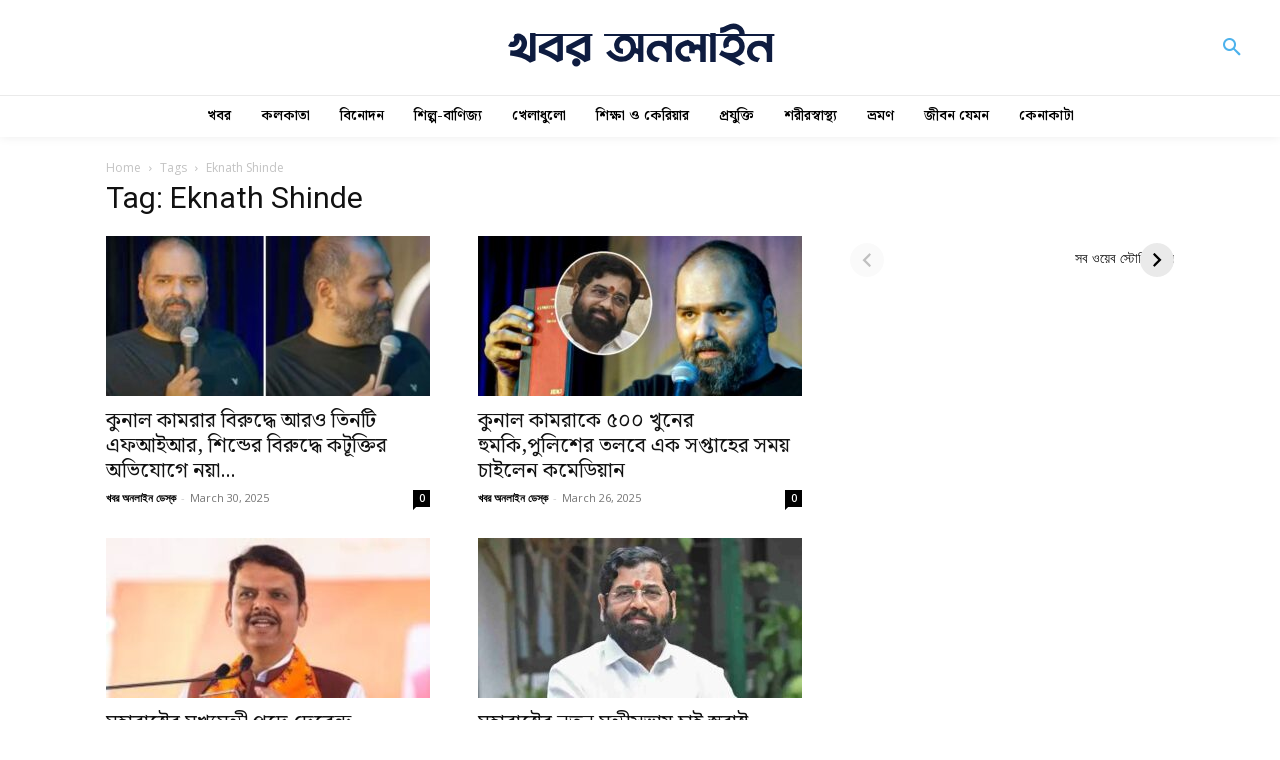

--- FILE ---
content_type: text/html; charset=UTF-8
request_url: https://www.khaboronline.com/web-stories/why-lakshmi-panchali-is-recited/
body_size: 9671
content:
<!DOCTYPE html>
<html amp="" lang="en-US" transformed="self;v=1" i-amphtml-layout=""><head><meta charset="utf-8"><meta name="viewport" content="width=device-width,minimum-scale=1"><link rel="modulepreload" href="https://cdn.ampproject.org/v0.mjs" as="script" crossorigin="anonymous"><link rel="preconnect" href="https://cdn.ampproject.org"><link rel="preload" as="script" href="https://cdn.ampproject.org/v0/amp-story-1.0.js"><style amp-runtime="" i-amphtml-version="012512172008000">html{overflow-x:hidden!important}html.i-amphtml-fie{height:100%!important;width:100%!important}html:not([amp4ads]),html:not([amp4ads]) body{height:auto!important}html:not([amp4ads]) body{margin:0!important}body{-webkit-text-size-adjust:100%;-moz-text-size-adjust:100%;-ms-text-size-adjust:100%;text-size-adjust:100%}html.i-amphtml-singledoc.i-amphtml-embedded{-ms-touch-action:pan-y pinch-zoom;touch-action:pan-y pinch-zoom}html.i-amphtml-fie>body,html.i-amphtml-singledoc>body{overflow:visible!important}html.i-amphtml-fie:not(.i-amphtml-inabox)>body,html.i-amphtml-singledoc:not(.i-amphtml-inabox)>body{position:relative!important}html.i-amphtml-ios-embed-legacy>body{overflow-x:hidden!important;overflow-y:auto!important;position:absolute!important}html.i-amphtml-ios-embed{overflow-y:auto!important;position:static}#i-amphtml-wrapper{overflow-x:hidden!important;overflow-y:auto!important;position:absolute!important;top:0!important;left:0!important;right:0!important;bottom:0!important;margin:0!important;display:block!important}html.i-amphtml-ios-embed.i-amphtml-ios-overscroll,html.i-amphtml-ios-embed.i-amphtml-ios-overscroll>#i-amphtml-wrapper{-webkit-overflow-scrolling:touch!important}#i-amphtml-wrapper>body{position:relative!important;border-top:1px solid transparent!important}#i-amphtml-wrapper+body{visibility:visible}#i-amphtml-wrapper+body .i-amphtml-lightbox-element,#i-amphtml-wrapper+body[i-amphtml-lightbox]{visibility:hidden}#i-amphtml-wrapper+body[i-amphtml-lightbox] .i-amphtml-lightbox-element{visibility:visible}#i-amphtml-wrapper.i-amphtml-scroll-disabled,.i-amphtml-scroll-disabled{overflow-x:hidden!important;overflow-y:hidden!important}amp-instagram{padding:54px 0px 0px!important;background-color:#fff}amp-iframe iframe{box-sizing:border-box!important}[amp-access][amp-access-hide]{display:none}[subscriptions-dialog],body:not(.i-amphtml-subs-ready) [subscriptions-action],body:not(.i-amphtml-subs-ready) [subscriptions-section]{display:none!important}amp-experiment,amp-live-list>[update]{display:none}amp-list[resizable-children]>.i-amphtml-loading-container.amp-hidden{display:none!important}amp-list [fetch-error],amp-list[load-more] [load-more-button],amp-list[load-more] [load-more-end],amp-list[load-more] [load-more-failed],amp-list[load-more] [load-more-loading]{display:none}amp-list[diffable] div[role=list]{display:block}amp-story-page,amp-story[standalone]{min-height:1px!important;display:block!important;height:100%!important;margin:0!important;padding:0!important;overflow:hidden!important;width:100%!important}amp-story[standalone]{background-color:#000!important;position:relative!important}amp-story-page{background-color:#757575}amp-story .amp-active>div,amp-story .i-amphtml-loader-background{display:none!important}amp-story-page:not(:first-of-type):not([distance]):not([active]){transform:translateY(1000vh)!important}amp-autocomplete{position:relative!important;display:inline-block!important}amp-autocomplete>input,amp-autocomplete>textarea{padding:0.5rem;border:1px solid rgba(0,0,0,.33)}.i-amphtml-autocomplete-results,amp-autocomplete>input,amp-autocomplete>textarea{font-size:1rem;line-height:1.5rem}[amp-fx^=fly-in]{visibility:hidden}amp-script[nodom],amp-script[sandboxed]{position:fixed!important;top:0!important;width:1px!important;height:1px!important;overflow:hidden!important;visibility:hidden}
/*# sourceURL=/css/ampdoc.css*/[hidden]{display:none!important}.i-amphtml-element{display:inline-block}.i-amphtml-blurry-placeholder{transition:opacity 0.3s cubic-bezier(0.0,0.0,0.2,1)!important;pointer-events:none}[layout=nodisplay]:not(.i-amphtml-element){display:none!important}.i-amphtml-layout-fixed,[layout=fixed][width][height]:not(.i-amphtml-layout-fixed){display:inline-block;position:relative}.i-amphtml-layout-responsive,[layout=responsive][width][height]:not(.i-amphtml-layout-responsive),[width][height][heights]:not([layout]):not(.i-amphtml-layout-responsive),[width][height][sizes]:not(img):not([layout]):not(.i-amphtml-layout-responsive){display:block;position:relative}.i-amphtml-layout-intrinsic,[layout=intrinsic][width][height]:not(.i-amphtml-layout-intrinsic){display:inline-block;position:relative;max-width:100%}.i-amphtml-layout-intrinsic .i-amphtml-sizer{max-width:100%}.i-amphtml-intrinsic-sizer{max-width:100%;display:block!important}.i-amphtml-layout-container,.i-amphtml-layout-fixed-height,[layout=container],[layout=fixed-height][height]:not(.i-amphtml-layout-fixed-height){display:block;position:relative}.i-amphtml-layout-fill,.i-amphtml-layout-fill.i-amphtml-notbuilt,[layout=fill]:not(.i-amphtml-layout-fill),body noscript>*{display:block;overflow:hidden!important;position:absolute;top:0;left:0;bottom:0;right:0}body noscript>*{position:absolute!important;width:100%;height:100%;z-index:2}body noscript{display:inline!important}.i-amphtml-layout-flex-item,[layout=flex-item]:not(.i-amphtml-layout-flex-item){display:block;position:relative;-ms-flex:1 1 auto;flex:1 1 auto}.i-amphtml-layout-fluid{position:relative}.i-amphtml-layout-size-defined{overflow:hidden!important}.i-amphtml-layout-awaiting-size{position:absolute!important;top:auto!important;bottom:auto!important}i-amphtml-sizer{display:block!important}@supports (aspect-ratio:1/1){i-amphtml-sizer.i-amphtml-disable-ar{display:none!important}}.i-amphtml-blurry-placeholder,.i-amphtml-fill-content{display:block;height:0;max-height:100%;max-width:100%;min-height:100%;min-width:100%;width:0;margin:auto}.i-amphtml-layout-size-defined .i-amphtml-fill-content{position:absolute;top:0;left:0;bottom:0;right:0}.i-amphtml-replaced-content,.i-amphtml-screen-reader{padding:0!important;border:none!important}.i-amphtml-screen-reader{position:fixed!important;top:0px!important;left:0px!important;width:4px!important;height:4px!important;opacity:0!important;overflow:hidden!important;margin:0!important;display:block!important;visibility:visible!important}.i-amphtml-screen-reader~.i-amphtml-screen-reader{left:8px!important}.i-amphtml-screen-reader~.i-amphtml-screen-reader~.i-amphtml-screen-reader{left:12px!important}.i-amphtml-screen-reader~.i-amphtml-screen-reader~.i-amphtml-screen-reader~.i-amphtml-screen-reader{left:16px!important}.i-amphtml-unresolved{position:relative;overflow:hidden!important}.i-amphtml-select-disabled{-webkit-user-select:none!important;-ms-user-select:none!important;user-select:none!important}.i-amphtml-notbuilt,[layout]:not(.i-amphtml-element),[width][height][heights]:not([layout]):not(.i-amphtml-element),[width][height][sizes]:not(img):not([layout]):not(.i-amphtml-element){position:relative;overflow:hidden!important;color:transparent!important}.i-amphtml-notbuilt:not(.i-amphtml-layout-container)>*,[layout]:not([layout=container]):not(.i-amphtml-element)>*,[width][height][heights]:not([layout]):not(.i-amphtml-element)>*,[width][height][sizes]:not([layout]):not(.i-amphtml-element)>*{display:none}amp-img:not(.i-amphtml-element)[i-amphtml-ssr]>img.i-amphtml-fill-content{display:block}.i-amphtml-notbuilt:not(.i-amphtml-layout-container),[layout]:not([layout=container]):not(.i-amphtml-element),[width][height][heights]:not([layout]):not(.i-amphtml-element),[width][height][sizes]:not(img):not([layout]):not(.i-amphtml-element){color:transparent!important;line-height:0!important}.i-amphtml-ghost{visibility:hidden!important}.i-amphtml-element>[placeholder],[layout]:not(.i-amphtml-element)>[placeholder],[width][height][heights]:not([layout]):not(.i-amphtml-element)>[placeholder],[width][height][sizes]:not([layout]):not(.i-amphtml-element)>[placeholder]{display:block;line-height:normal}.i-amphtml-element>[placeholder].amp-hidden,.i-amphtml-element>[placeholder].hidden{visibility:hidden}.i-amphtml-element:not(.amp-notsupported)>[fallback],.i-amphtml-layout-container>[placeholder].amp-hidden,.i-amphtml-layout-container>[placeholder].hidden{display:none}.i-amphtml-layout-size-defined>[fallback],.i-amphtml-layout-size-defined>[placeholder]{position:absolute!important;top:0!important;left:0!important;right:0!important;bottom:0!important;z-index:1}amp-img[i-amphtml-ssr]:not(.i-amphtml-element)>[placeholder]{z-index:auto}.i-amphtml-notbuilt>[placeholder]{display:block!important}.i-amphtml-hidden-by-media-query{display:none!important}.i-amphtml-element-error{background:red!important;color:#fff!important;position:relative!important}.i-amphtml-element-error:before{content:attr(error-message)}i-amp-scroll-container,i-amphtml-scroll-container{position:absolute;top:0;left:0;right:0;bottom:0;display:block}i-amp-scroll-container.amp-active,i-amphtml-scroll-container.amp-active{overflow:auto;-webkit-overflow-scrolling:touch}.i-amphtml-loading-container{display:block!important;pointer-events:none;z-index:1}.i-amphtml-notbuilt>.i-amphtml-loading-container{display:block!important}.i-amphtml-loading-container.amp-hidden{visibility:hidden}.i-amphtml-element>[overflow]{cursor:pointer;position:relative;z-index:2;visibility:hidden;display:initial;line-height:normal}.i-amphtml-layout-size-defined>[overflow]{position:absolute}.i-amphtml-element>[overflow].amp-visible{visibility:visible}template{display:none!important}.amp-border-box,.amp-border-box *,.amp-border-box :after,.amp-border-box :before{box-sizing:border-box}amp-pixel{display:none!important}amp-analytics,amp-auto-ads,amp-story-auto-ads{position:fixed!important;top:0!important;width:1px!important;height:1px!important;overflow:hidden!important;visibility:hidden}amp-story{visibility:hidden!important}html.i-amphtml-fie>amp-analytics{position:initial!important}[visible-when-invalid]:not(.visible),form [submit-error],form [submit-success],form [submitting]{display:none}amp-accordion{display:block!important}@media (min-width:1px){:where(amp-accordion>section)>:first-child{margin:0;background-color:#efefef;padding-right:20px;border:1px solid #dfdfdf}:where(amp-accordion>section)>:last-child{margin:0}}amp-accordion>section{float:none!important}amp-accordion>section>*{float:none!important;display:block!important;overflow:hidden!important;position:relative!important}amp-accordion,amp-accordion>section{margin:0}amp-accordion:not(.i-amphtml-built)>section>:last-child{display:none!important}amp-accordion:not(.i-amphtml-built)>section[expanded]>:last-child{display:block!important}
/*# sourceURL=/css/ampshared.css*/</style><meta name="amp-story-generator-name" content="Web Stories for WordPress"><meta name="amp-story-generator-version" content="1.42.0"><meta name="robots" content="index, follow, max-image-preview:large, max-snippet:-1, max-video-preview:-1"><meta name="description" content="কেন পাঠ করা হয় লক্ষ্মীর পাঁচালি জেনে নিন বিস্তারিত।"><meta property="og:locale" content="en_US"><meta property="og:type" content="article"><meta property="og:title" content="কেন লক্ষ্মীর পাঁচালি পাঠ করা হয় - KhaborOnline"><meta property="og:description" content="কেন পাঠ করা হয় লক্ষ্মীর পাঁচালি জেনে নিন বিস্তারিত।"><meta property="og:url" content="https://www.khaboronline.com/web-stories/why-lakshmi-panchali-is-recited/"><meta property="og:site_name" content="KhaborOnline"><meta property="article:publisher" content="https://www.facebook.com/khaboronline"><meta property="article:modified_time" content="2024-10-15T16:16:36+00:00"><meta property="og:image" content="https://www.khaboronline.com/wp-content/uploads/2024/10/cropped-laxmi4.jpg"><meta property="og:image:width" content="640"><meta property="og:image:height" content="853"><meta property="og:image:type" content="image/jpeg"><meta name="twitter:card" content="summary_large_image"><meta name="twitter:site" content="@khaboronline"><meta name="generator" content="WordPress 6.9"><meta name="msapplication-TileImage" content="https://www.khaboronline.com/wp-content/uploads/2023/11/cropped-ko-icon-270x270.jpg"><link rel="preconnect" href="https://fonts.gstatic.com" crossorigin=""><link rel="dns-prefetch" href="https://fonts.gstatic.com"><link href="https://www.khaboronline.com/wp-content/uploads/2024/10/laxmi-1.jpg" rel="preload" as="image"><link rel="dns-prefetch" href="//www.googletagmanager.com"><link rel="preconnect" href="https://fonts.gstatic.com/" crossorigin=""><script async="" src="https://cdn.ampproject.org/v0.mjs" type="module" crossorigin="anonymous"></script><script async nomodule src="https://cdn.ampproject.org/v0.js" crossorigin="anonymous"></script><script async="" src="https://cdn.ampproject.org/v0/amp-story-1.0.mjs" custom-element="amp-story" type="module" crossorigin="anonymous"></script><script async nomodule src="https://cdn.ampproject.org/v0/amp-story-1.0.js" crossorigin="anonymous" custom-element="amp-story"></script><script src="https://cdn.ampproject.org/v0/amp-analytics-0.1.mjs" async="" custom-element="amp-analytics" type="module" crossorigin="anonymous"></script><script async nomodule src="https://cdn.ampproject.org/v0/amp-analytics-0.1.js" crossorigin="anonymous" custom-element="amp-analytics"></script><script src="https://cdn.ampproject.org/v0/amp-story-auto-ads-0.1.mjs" async="" custom-element="amp-story-auto-ads" type="module" crossorigin="anonymous"></script><script async nomodule src="https://cdn.ampproject.org/v0/amp-story-auto-ads-0.1.js" crossorigin="anonymous" custom-element="amp-story-auto-ads"></script><link rel="icon" href="https://www.khaboronline.com/wp-content/uploads/2023/11/cropped-ko-icon-32x32.jpg" sizes="32x32"><link rel="icon" href="https://www.khaboronline.com/wp-content/uploads/2023/11/cropped-ko-icon-192x192.jpg" sizes="192x192"><link href="https://fonts.googleapis.com/css2?display=swap&amp;family=Noto+Serif+Bengali%3Awght%40400%3B700" rel="stylesheet"><style amp-custom="">h2{font-weight:normal}amp-story-page{background-color:#131516}amp-story-grid-layer{overflow:visible}@media (max-aspect-ratio: 9 / 16){@media (min-aspect-ratio: 320 / 678){amp-story-grid-layer.grid-layer{margin-top:calc(( 100% / .5625 - 100% / .66666666666667 ) / 2)}}}@media not all and (min-resolution:.001dpcm){@media{p.text-wrapper > span{font-size:calc(100% - .5px)}}}.page-fullbleed-area{position:absolute;overflow:hidden;width:100%;left:0;height:calc(1.1851851851852 * 100%);top:calc(( 1 - 1.1851851851852 ) * 100% / 2)}.page-safe-area{overflow:visible;position:absolute;top:0;bottom:0;left:0;right:0;width:100%;height:calc(.84375 * 100%);margin:auto 0}.mask{position:absolute;overflow:hidden}.fill{position:absolute;top:0;left:0;right:0;bottom:0;margin:0}@media (prefers-reduced-motion: no-preference){.animation-wrapper{opacity:var(--initial-opacity);transform:var(--initial-transform)}}._730e89c{background-color:#caa686}._6120891{position:absolute;pointer-events:none;left:0;top:-9.25926%;width:100%;height:118.51852%;opacity:1}._89d52dd{pointer-events:initial;width:100%;height:100%;display:block;position:absolute;top:0;left:0;z-index:0}._f158a0d{position:absolute;width:106.66667%;height:100%;left:-3.33333%;top:0%}._4f0073d{position:absolute;pointer-events:none;left:0;top:-8.73786%;width:100%;height:119.41748%;opacity:1}._30eec93{background-image:linear-gradient(0turn,rgba(0,0,0,.7) 0%,rgba(0,0,0,0) 100%);will-change:transform}._7834fda{position:absolute;pointer-events:none;left:12.37864%;top:74.27184%;width:75.24272%;height:9.06149%;opacity:1}._98ceaa6{pointer-events:initial;width:100%;height:100%;display:block;position:absolute;top:0;left:0;z-index:0;border-radius:.64516129032258% .64516129032258% .64516129032258% .64516129032258%/3.5714285714286% 3.5714285714286% 3.5714285714286% 3.5714285714286%}._62df72c{white-space:pre-line;overflow-wrap:break-word;word-break:break-word;margin:3.9177419354839% 0;font-family:"Noto Serif Bengali",serif;font-size:.566343em;line-height:.9;text-align:center;padding:0;color:#000}._5a3e3c6{font-weight:700;color:#d6fd56}._c98a3b4{position:absolute;pointer-events:none;left:12.37864%;top:84.46602%;width:75.24272%;height:14.88673%;opacity:1}._75da10d{width:100%;height:100%;display:block;position:absolute;top:0;left:0;--initial-opacity:0;--initial-transform:none}._c40ae12{pointer-events:initial;width:100%;height:100%;display:block;position:absolute;top:0;left:0;z-index:0;border-radius:.64516129032258% .64516129032258% .64516129032258% .64516129032258%/2.1739130434783% 2.1739130434783% 2.1739130434783% 2.1739130434783%}._377d70c{white-space:pre-line;overflow-wrap:break-word;word-break:break-word;margin:.30322580645161% 0;font-family:"Noto Serif Bengali",serif;font-size:.323625em;line-height:1.5;text-align:center;padding:0;color:#000}._4bbb41a{color:#fff}._45d44ae{background-color:#c42e38}._3f479ff{position:absolute;pointer-events:none;left:0;top:-8.57605%;width:104.61165%;height:119.25566%;opacity:1}._9c58825{position:absolute;pointer-events:none;left:-10.19417%;top:-10.03236%;width:125%;height:119.25566%;opacity:1}._f6a5d86{position:absolute;width:100%;height:116.46314%;left:0%;top:-8.23157%}._5e66748{color:#d6fd56}._f1e5bae{position:absolute;pointer-events:none;left:12.37864%;top:84.46602%;width:75.24272%;height:9.87055%;opacity:1}._565e31b{pointer-events:initial;width:100%;height:100%;display:block;position:absolute;top:0;left:0;z-index:0;border-radius:.64516129032258% .64516129032258% .64516129032258% .64516129032258%/3.2786885245902% 3.2786885245902% 3.2786885245902% 3.2786885245902%}._eba854d{background-color:#835a2c}._f1ee5db{position:absolute;pointer-events:none;left:0;top:-10.03236%;width:104.61165%;height:119.25566%;opacity:1}._c84718f{background-color:#fff}._00f6bf6{position:absolute;pointer-events:none;left:0;top:19.09385%;width:104.61165%;height:119.25566%;opacity:1}._44a920e{background-color:#936f58}._dedaeb8{position:absolute;pointer-events:none;left:0;top:24.91909%;width:104.61165%;height:119.25566%;opacity:1}._f544aaf{background-color:#a7573b}._3624b05{position:absolute;pointer-events:none;left:-2.18447%;top:-9.87055%;width:104.61165%;height:119.25566%;opacity:1}._5babd84{position:absolute;pointer-events:none;left:12.37864%;top:70.38835%;width:75.24272%;height:14.07767%;opacity:1}._cd14954{pointer-events:initial;width:100%;height:100%;display:block;position:absolute;top:0;left:0;z-index:0;border-radius:.64516129032258% .64516129032258% .64516129032258% .64516129032258%/2.2988505747126% 2.2988505747126% 2.2988505747126% 2.2988505747126%}

/*# sourceURL=amp-custom.css */</style><link rel="alternate" type="application/rss+xml" title="KhaborOnline » Feed" href="https://www.khaboronline.com/feed/"><link rel="alternate" type="application/rss+xml" title="KhaborOnline » Comments Feed" href="https://www.khaboronline.com/comments/feed/"><link rel="alternate" type="application/rss+xml" title="KhaborOnline » Stories Feed" href="https://www.khaboronline.com/web-stories/feed/"><link rel="canonical" href="https://www.khaboronline.com/web-stories/why-lakshmi-panchali-is-recited/"><script type="application/ld+json" class="yoast-schema-graph">{"@context":"https://schema.org","@graph":[{"@type":"Article","@id":"https://www.khaboronline.com/web-stories/why-lakshmi-panchali-is-recited/#article","isPartOf":{"@id":"https://www.khaboronline.com/web-stories/why-lakshmi-panchali-is-recited/"},"author":{"name":"খবর অনলাইন ডেস্ক","@id":"https://www.khaboronline.com/#/schema/person/f2ae6317f85863984a89df75eca19b72"},"headline":"কেন লক্ষ্মীর পাঁচালি পাঠ করা হয়","datePublished":"2024-10-15T16:16:35+00:00","dateModified":"2024-10-15T16:16:36+00:00","mainEntityOfPage":{"@id":"https://www.khaboronline.com/web-stories/why-lakshmi-panchali-is-recited/"},"wordCount":2,"publisher":{"@id":"https://www.khaboronline.com/#organization"},"image":{"@id":"https://www.khaboronline.com/web-stories/why-lakshmi-panchali-is-recited/#primaryimage"},"thumbnailUrl":"https://www.khaboronline.com/wp-content/uploads/2024/10/cropped-laxmi4.jpg","inLanguage":"en-US"},{"@type":"WebPage","@id":"https://www.khaboronline.com/web-stories/why-lakshmi-panchali-is-recited/","url":"https://www.khaboronline.com/web-stories/why-lakshmi-panchali-is-recited/","name":"কেন লক্ষ্মীর পাঁচালি পাঠ করা হয় - KhaborOnline","isPartOf":{"@id":"https://www.khaboronline.com/#website"},"primaryImageOfPage":{"@id":"https://www.khaboronline.com/web-stories/why-lakshmi-panchali-is-recited/#primaryimage"},"image":{"@id":"https://www.khaboronline.com/web-stories/why-lakshmi-panchali-is-recited/#primaryimage"},"thumbnailUrl":"https://www.khaboronline.com/wp-content/uploads/2024/10/cropped-laxmi4.jpg","datePublished":"2024-10-15T16:16:35+00:00","dateModified":"2024-10-15T16:16:36+00:00","breadcrumb":{"@id":"https://www.khaboronline.com/web-stories/why-lakshmi-panchali-is-recited/#breadcrumb"},"inLanguage":"en-US","potentialAction":[{"@type":"ReadAction","target":["https://www.khaboronline.com/web-stories/why-lakshmi-panchali-is-recited/"]}]},{"@type":"ImageObject","inLanguage":"en-US","@id":"https://www.khaboronline.com/web-stories/why-lakshmi-panchali-is-recited/#primaryimage","url":"https://www.khaboronline.com/wp-content/uploads/2024/10/cropped-laxmi4.jpg","contentUrl":"https://www.khaboronline.com/wp-content/uploads/2024/10/cropped-laxmi4.jpg","width":640,"height":853,"caption":"laxmi4"},{"@type":"BreadcrumbList","@id":"https://www.khaboronline.com/web-stories/why-lakshmi-panchali-is-recited/#breadcrumb","itemListElement":[{"@type":"ListItem","position":1,"name":"Home","item":"https://www.khaboronline.com/"},{"@type":"ListItem","position":2,"name":"Stories","item":"https://www.khaboronline.com/web-stories/"},{"@type":"ListItem","position":3,"name":"কেন লক্ষ্মীর পাঁচালি পাঠ করা হয়"}]},{"@type":"WebSite","@id":"https://www.khaboronline.com/#website","url":"https://www.khaboronline.com/","name":"KhaborOnline","description":"বাংলা খবর, সবশেষ সংবাদ ও বিশ্লেষণ","publisher":{"@id":"https://www.khaboronline.com/#organization"},"potentialAction":[{"@type":"SearchAction","target":{"@type":"EntryPoint","urlTemplate":"https://www.khaboronline.com/?s={search_term_string}"},"query-input":{"@type":"PropertyValueSpecification","valueRequired":true,"valueName":"search_term_string"}}],"inLanguage":"en-US"},{"@type":"Organization","@id":"https://www.khaboronline.com/#organization","name":"KhaborOnline","url":"https://www.khaboronline.com/","logo":{"@type":"ImageObject","inLanguage":"en-US","@id":"https://www.khaboronline.com/#/schema/logo/image/","url":"https://www.khaboronline.com/wp-content/uploads/2024/04/Newlogo-ud.png","contentUrl":"https://www.khaboronline.com/wp-content/uploads/2024/04/Newlogo-ud.png","width":272,"height":90,"caption":"KhaborOnline"},"image":{"@id":"https://www.khaboronline.com/#/schema/logo/image/"},"sameAs":["https://www.facebook.com/khaboronline","https://x.com/khaboronline"]},{"@type":"Person","@id":"https://www.khaboronline.com/#/schema/person/f2ae6317f85863984a89df75eca19b72","name":"খবর অনলাইন ডেস্ক","image":{"@type":"ImageObject","inLanguage":"en-US","@id":"https://www.khaboronline.com/#/schema/person/image/","url":"https://secure.gravatar.com/avatar/ccb436f42aa49542d670a34a2dff4978a7beae1cb8c33855daef6c91a0607613?s=96&d=blank&r=g","contentUrl":"https://secure.gravatar.com/avatar/ccb436f42aa49542d670a34a2dff4978a7beae1cb8c33855daef6c91a0607613?s=96&d=blank&r=g","caption":"খবর অনলাইন ডেস্ক"},"sameAs":["https://www.khaboronline.com"],"url":"https://www.khaboronline.com/author/khabor2014/"}]}</script><title>কেন লক্ষ্মীর পাঁচালি পাঠ করা হয় - KhaborOnline</title><link rel="https://api.w.org/" href="https://www.khaboronline.com/wp-json/"><link rel="alternate" title="JSON" type="application/json" href="https://www.khaboronline.com/wp-json/web-stories/v1/web-story/430615"><link rel="EditURI" type="application/rsd+xml" title="RSD" href="https://www.khaboronline.com/xmlrpc.php?rsd"><link rel="prev" title="রতন টাটার সেরা উক্তি যা আপনাকে অনুপ্রাণিত করবে" href="https://www.khaboronline.com/web-stories/ratan-tatas-quotes-to-inspire-future-generations/"><link rel="shortlink" href="https://www.khaboronline.com/?p=430615"><link rel="alternate" title="oEmbed (JSON)" type="application/json+oembed" href="https://www.khaboronline.com/wp-json/oembed/1.0/embed?url=https%3A%2F%2Fwww.khaboronline.com%2Fweb-stories%2Fwhy-lakshmi-panchali-is-recited%2F"><link rel="alternate" title="oEmbed (XML)" type="text/xml+oembed" href="https://www.khaboronline.com/wp-json/oembed/1.0/embed?url=https%3A%2F%2Fwww.khaboronline.com%2Fweb-stories%2Fwhy-lakshmi-panchali-is-recited%2F&amp;format=xml"><link rel="apple-touch-icon" href="https://www.khaboronline.com/wp-content/uploads/2023/11/cropped-ko-icon-180x180.jpg"><script amp-onerror="">document.querySelector("script[src*='/v0.js']").onerror=function(){document.querySelector('style[amp-boilerplate]').textContent=''}</script><style amp-boilerplate="">body{-webkit-animation:-amp-start 8s steps(1,end) 0s 1 normal both;-moz-animation:-amp-start 8s steps(1,end) 0s 1 normal both;-ms-animation:-amp-start 8s steps(1,end) 0s 1 normal both;animation:-amp-start 8s steps(1,end) 0s 1 normal both}@-webkit-keyframes -amp-start{from{visibility:hidden}to{visibility:visible}}@-moz-keyframes -amp-start{from{visibility:hidden}to{visibility:visible}}@-ms-keyframes -amp-start{from{visibility:hidden}to{visibility:visible}}@-o-keyframes -amp-start{from{visibility:hidden}to{visibility:visible}}@keyframes -amp-start{from{visibility:hidden}to{visibility:visible}}</style><noscript><style amp-boilerplate="">body{-webkit-animation:none;-moz-animation:none;-ms-animation:none;animation:none}</style></noscript><link rel="stylesheet" amp-extension="amp-story" href="https://cdn.ampproject.org/v0/amp-story-1.0.css"><script amp-story-dvh-polyfill="">"use strict";if(!self.CSS||!CSS.supports||!CSS.supports("height:1dvh")){function e(){document.documentElement.style.setProperty("--story-dvh",innerHeight/100+"px","important")}addEventListener("resize",e,{passive:!0}),e()}</script></head><body><amp-story standalone="" publisher="KhaborOnline" publisher-logo-src="https://www.khaboronline.com/wp-content/uploads/2023/07/cropped-facebook_logo-1.webp" title="কেন লক্ষ্মীর পাঁচালি পাঠ করা হয়" poster-portrait-src="https://www.khaboronline.com/wp-content/uploads/2024/10/cropped-laxmi4.jpg" class="i-amphtml-layout-container" i-amphtml-layout="container"><amp-story-page id="0dbaa11a-055c-46aa-82ee-5a5f5670ece7" auto-advance-after="7s" class="i-amphtml-layout-container" i-amphtml-layout="container"><amp-story-animation layout="nodisplay" trigger="visibility" class="i-amphtml-layout-nodisplay" hidden="hidden" i-amphtml-layout="nodisplay"><script type="application/json">[{"selector":"#anim-e74cb56f-0430-44a1-8903-453202b36329","keyframes":{"opacity":[0,1]},"delay":250,"duration":2000,"easing":"cubic-bezier(0.4, 0.4, 0.0, 1)","fill":"both"}]</script></amp-story-animation><amp-story-grid-layer template="vertical" aspect-ratio="412:618" class="grid-layer i-amphtml-layout-container" i-amphtml-layout="container" style="--aspect-ratio:412/618;"><div class="_730e89c page-fullbleed-area"><div class="page-safe-area"><div class="_6120891"><div class="_89d52dd mask" id="el-23ae3eef-c453-4f7b-acc6-b145a65fc3f3"><div data-leaf-element="true" class="_f158a0d"><amp-img layout="fill" src="https://www.khaboronline.com/wp-content/uploads/2024/10/laxmi-1.jpg" alt="laxmi 1" srcset="https://www.khaboronline.com/wp-content/uploads/2024/10/laxmi-1.jpg 240w, https://www.khaboronline.com/wp-content/uploads/2024/10/laxmi-1-180x300.jpg 180w, https://www.khaboronline.com/wp-content/uploads/2024/10/laxmi-1-150x250.jpg 150w" sizes="(min-width: 1024px) 53vh, 117vw" disable-inline-width="true" class="i-amphtml-layout-fill i-amphtml-layout-size-defined" i-amphtml-layout="fill"></amp-img></div></div></div></div></div></amp-story-grid-layer><amp-story-grid-layer template="vertical" aspect-ratio="412:618" class="grid-layer i-amphtml-layout-container" i-amphtml-layout="container" style="--aspect-ratio:412/618;"><div class="page-fullbleed-area"><div class="page-safe-area"><div class="_4f0073d"><div class="_89d52dd mask" id="el-dbf7ecb1-59c5-47bf-8847-f7bb3e9ef7ae"><div class="_30eec93 fill"></div></div></div><div class="_7834fda"><div id="el-b84792af-308c-439e-933a-d45b417d5a82" class="_98ceaa6"><h2 class="_62df72c fill text-wrapper"><span><span class="_5a3e3c6">দেবী লক্ষ্মীর আরাধনা</span></span></h2></div></div><div class="_c98a3b4"><div id="anim-e74cb56f-0430-44a1-8903-453202b36329" class="_75da10d animation-wrapper"><div id="el-65164d6f-b8dd-4985-b36f-702baea4eca7" class="_c40ae12"><p class="_377d70c fill text-wrapper"><span><span class="_4bbb41a">লক্ষ্মীর পাঁচালি মূলত দেবী লক্ষ্মীর প্রশংসা ও আরাধনার উদ্দেশ্যে রচিত, যা সমৃদ্ধি, সুখ ও শান্তির প্রতীক।</span></span></p></div></div></div></div></div></amp-story-grid-layer></amp-story-page><amp-story-page id="5e637a58-dc09-47a8-a815-a0ad8c4921fe" auto-advance-after="7s" class="i-amphtml-layout-container" i-amphtml-layout="container"><amp-story-animation layout="nodisplay" trigger="visibility" class="i-amphtml-layout-nodisplay" hidden="hidden" i-amphtml-layout="nodisplay"><script type="application/json">[{"selector":"#anim-848abb91-15f8-4d7d-b82a-3e3732f2ca26","keyframes":{"opacity":[0,1]},"delay":250,"duration":2000,"easing":"cubic-bezier(0.4, 0.4, 0.0, 1)","fill":"both"}]</script></amp-story-animation><amp-story-grid-layer template="vertical" aspect-ratio="412:618" class="grid-layer i-amphtml-layout-container" i-amphtml-layout="container" style="--aspect-ratio:412/618;"><div class="_45d44ae page-fullbleed-area"><div class="page-safe-area"><div class="_6120891"><div class="_89d52dd mask" id="el-678f2e12-f718-4b12-bdda-7201d51e6f5b"><div data-leaf-element="true" class="_f158a0d"><amp-img layout="fill" src="https://www.khaboronline.com/wp-content/uploads/2024/10/laxmi2.jpg" alt="laxmi2" srcset="https://www.khaboronline.com/wp-content/uploads/2024/10/laxmi2.jpg 240w, https://www.khaboronline.com/wp-content/uploads/2024/10/laxmi2-180x300.jpg 180w, https://www.khaboronline.com/wp-content/uploads/2024/10/laxmi2-150x250.jpg 150w" sizes="(min-width: 1024px) 48vh, 107vw" disable-inline-width="true" class="i-amphtml-layout-fill i-amphtml-layout-size-defined" i-amphtml-layout="fill"></amp-img></div></div></div></div></div></amp-story-grid-layer><amp-story-grid-layer template="vertical" aspect-ratio="412:618" class="grid-layer i-amphtml-layout-container" i-amphtml-layout="container" style="--aspect-ratio:412/618;"><div class="page-fullbleed-area"><div class="page-safe-area"><div class="_3f479ff"><div class="_89d52dd mask" id="el-da84f2f9-b41a-4291-b55a-ea5197a19a43"><div class="_30eec93 fill"></div></div></div><div class="_7834fda"><div id="el-202b1ef1-76be-4743-abf9-656d702a07a0" class="_98ceaa6"><h2 class="_62df72c fill text-wrapper"><span><span class="_5a3e3c6">পাঠের সময়</span></span></h2></div></div><div class="_c98a3b4"><div id="anim-848abb91-15f8-4d7d-b82a-3e3732f2ca26" class="_75da10d animation-wrapper"><div id="el-348815c9-70f1-4951-9094-610e6aed6347" class="_c40ae12"><p class="_377d70c fill text-wrapper"><span><span class="_4bbb41a">সাধারণত লক্ষ্মীর পাঁচালি পঞ্চমী ও দীপাবলির সময়ে পাঠ করা হয়, বিশেষ করে লক্ষ্মী পূজার সময়।</span></span></p></div></div></div></div></div></amp-story-grid-layer></amp-story-page><amp-story-page id="35da3038-7f31-4b0f-8401-dd8b5ded611d" auto-advance-after="7s" class="i-amphtml-layout-container" i-amphtml-layout="container"><amp-story-animation layout="nodisplay" trigger="visibility" class="i-amphtml-layout-nodisplay" hidden="hidden" i-amphtml-layout="nodisplay"><script type="application/json">[{"selector":"#anim-d8533a67-56d6-409d-ab7b-6e3cef7432d7","keyframes":{"opacity":[0,1]},"delay":250,"duration":2000,"easing":"cubic-bezier(0.4, 0.4, 0.0, 1)","fill":"both"}]</script></amp-story-animation><amp-story-grid-layer template="vertical" aspect-ratio="412:618" class="grid-layer i-amphtml-layout-container" i-amphtml-layout="container" style="--aspect-ratio:412/618;"><div class="_45d44ae page-fullbleed-area"><div class="page-safe-area"><div class="_6120891"><div class="_89d52dd mask" id="el-23f303d9-b7f9-4a2d-9769-7db85fafa396"><div data-leaf-element="true" class="_f158a0d"><amp-img layout="fill" src="https://www.khaboronline.com/wp-content/uploads/2024/10/laxmi2.jpg" alt="laxmi2" srcset="https://www.khaboronline.com/wp-content/uploads/2024/10/laxmi2.jpg 240w, https://www.khaboronline.com/wp-content/uploads/2024/10/laxmi2-180x300.jpg 180w, https://www.khaboronline.com/wp-content/uploads/2024/10/laxmi2-150x250.jpg 150w" sizes="(min-width: 1024px) 48vh, 107vw" disable-inline-width="true" class="i-amphtml-layout-fill i-amphtml-layout-size-defined" i-amphtml-layout="fill"></amp-img></div></div></div></div></div></amp-story-grid-layer><amp-story-grid-layer template="vertical" aspect-ratio="412:618" class="grid-layer i-amphtml-layout-container" i-amphtml-layout="container" style="--aspect-ratio:412/618;"><div class="page-fullbleed-area"><div class="page-safe-area"><div class="_9c58825"><div class="_89d52dd mask" id="el-9a2ab850-93f3-4603-a0f3-125e63c04b56"><div data-leaf-element="true" class="_f6a5d86"><amp-img layout="fill" src="https://www.khaboronline.com/wp-content/uploads/2024/10/laxmi3.jpg" alt="laxmi3" srcset="https://www.khaboronline.com/wp-content/uploads/2024/10/laxmi3.jpg 240w, https://www.khaboronline.com/wp-content/uploads/2024/10/laxmi3-180x300.jpg 180w, https://www.khaboronline.com/wp-content/uploads/2024/10/laxmi3-150x250.jpg 150w" sizes="(min-width: 1024px) 56vh, 125vw" disable-inline-width="true" class="i-amphtml-layout-fill i-amphtml-layout-size-defined" i-amphtml-layout="fill"></amp-img></div></div></div><div class="_3f479ff"><div class="_89d52dd mask" id="el-0f292694-1d17-407b-b6f3-9f0a25f39e15"><div class="_30eec93 fill"></div></div></div><div class="_7834fda"><div id="el-ca11e154-b036-4f54-868d-8ede48821e74" class="_98ceaa6"><h2 class="_62df72c fill text-wrapper"><span><span class="_5e66748">চরণ সংখ্যা</span></span></h2></div></div><div class="_f1e5bae"><div id="anim-d8533a67-56d6-409d-ab7b-6e3cef7432d7" class="_75da10d animation-wrapper"><div id="el-c28b07dd-7e5d-4b88-a546-86947d2ee7fa" class="_565e31b"><p class="_377d70c fill text-wrapper"><span><span class="_4bbb41a">এই পাঁচালিতে সাধারণত ৪০টি চরণ থাকে, যা দেবীর গুণগান ও মহিমা বর্ণনা করে।</span></span></p></div></div></div></div></div></amp-story-grid-layer></amp-story-page><amp-story-page id="7239bb7c-451c-45e7-8ef4-c2bda13007d1" auto-advance-after="7s" class="i-amphtml-layout-container" i-amphtml-layout="container"><amp-story-animation layout="nodisplay" trigger="visibility" class="i-amphtml-layout-nodisplay" hidden="hidden" i-amphtml-layout="nodisplay"><script type="application/json">[{"selector":"#anim-1f8ce5ee-bc57-49e1-b860-390f17ea794b","keyframes":{"opacity":[0,1]},"delay":250,"duration":2000,"easing":"cubic-bezier(0.4, 0.4, 0.0, 1)","fill":"both"}]</script></amp-story-animation><amp-story-grid-layer template="vertical" aspect-ratio="412:618" class="grid-layer i-amphtml-layout-container" i-amphtml-layout="container" style="--aspect-ratio:412/618;"><div class="_eba854d page-fullbleed-area"><div class="page-safe-area"><div class="_6120891"><div class="_89d52dd mask" id="el-1f9e6fa5-97e1-46cf-b41a-6d5836b57edb"><div data-leaf-element="true" class="_f158a0d"><amp-img layout="fill" src="https://www.khaboronline.com/wp-content/uploads/2024/10/gold.jpg" alt="gold" srcset="https://www.khaboronline.com/wp-content/uploads/2024/10/gold.jpg 240w, https://www.khaboronline.com/wp-content/uploads/2024/10/gold-180x300.jpg 180w, https://www.khaboronline.com/wp-content/uploads/2024/10/gold-150x250.jpg 150w" sizes="(min-width: 1024px) 48vh, 107vw" disable-inline-width="true" class="i-amphtml-layout-fill i-amphtml-layout-size-defined" i-amphtml-layout="fill"></amp-img></div></div></div></div></div></amp-story-grid-layer><amp-story-grid-layer template="vertical" aspect-ratio="412:618" class="grid-layer i-amphtml-layout-container" i-amphtml-layout="container" style="--aspect-ratio:412/618;"><div class="page-fullbleed-area"><div class="page-safe-area"><div class="_f1ee5db"><div class="_89d52dd mask" id="el-8871e34d-d65f-4def-94f2-852dd2e658f2"><div class="_30eec93 fill"></div></div></div><div class="_7834fda"><div id="el-41d7dbb4-ddc4-4d70-9e9b-a8bac3fe08c3" class="_98ceaa6"><h2 class="_62df72c fill text-wrapper"><span><span class="_5e66748">সমৃদ্ধির প্রার্থনা</span></span></h2></div></div><div class="_f1e5bae"><div id="anim-1f8ce5ee-bc57-49e1-b860-390f17ea794b" class="_75da10d animation-wrapper"><div id="el-a59f03d5-0b6f-47f6-b95b-6c5ca312b484" class="_565e31b"><p class="_377d70c fill text-wrapper"><span><span class="_4bbb41a">পাঠ করার সময় মানুষের জীবনে ধন-সম্পত্তি, সুখ ও সমৃদ্ধি প্রার্থনা করা হয়।</span></span></p></div></div></div></div></div></amp-story-grid-layer></amp-story-page><amp-story-page id="9f9dd4c1-ce04-4b5f-b487-167619dbe30d" auto-advance-after="7s" class="i-amphtml-layout-container" i-amphtml-layout="container"><amp-story-animation layout="nodisplay" trigger="visibility" class="i-amphtml-layout-nodisplay" hidden="hidden" i-amphtml-layout="nodisplay"><script type="application/json">[{"selector":"#anim-caddbdd5-64fc-4f42-b007-3936ece01c4a","keyframes":{"opacity":[0,1]},"delay":250,"duration":2000,"easing":"cubic-bezier(0.4, 0.4, 0.0, 1)","fill":"both"}]</script></amp-story-animation><amp-story-grid-layer template="vertical" aspect-ratio="412:618" class="grid-layer i-amphtml-layout-container" i-amphtml-layout="container" style="--aspect-ratio:412/618;"><div class="_c84718f page-fullbleed-area"><div class="page-safe-area"><div class="_6120891"><div class="_89d52dd mask" id="el-eb8bf1b8-e796-4d86-a80b-f6bd01cfe0da"><div data-leaf-element="true" class="_f158a0d"><amp-img layout="fill" src="https://www.khaboronline.com/wp-content/uploads/2024/10/lok-culture.jpg" alt="lok culture" srcset="https://www.khaboronline.com/wp-content/uploads/2024/10/lok-culture.jpg 240w, https://www.khaboronline.com/wp-content/uploads/2024/10/lok-culture-180x300.jpg 180w, https://www.khaboronline.com/wp-content/uploads/2024/10/lok-culture-150x250.jpg 150w" sizes="(min-width: 1024px) 48vh, 107vw" disable-inline-width="true" class="i-amphtml-layout-fill i-amphtml-layout-size-defined" i-amphtml-layout="fill"></amp-img></div></div></div></div></div></amp-story-grid-layer><amp-story-grid-layer template="vertical" aspect-ratio="412:618" class="grid-layer i-amphtml-layout-container" i-amphtml-layout="container" style="--aspect-ratio:412/618;"><div class="page-fullbleed-area"><div class="page-safe-area"><div class="_00f6bf6"><div class="_89d52dd mask" id="el-be75b580-5283-47c9-9ce5-727c0075fce5"><div class="_30eec93 fill"></div></div></div><div class="_7834fda"><div id="el-6f3a9bec-7422-4881-8640-b0c3f707d55a" class="_98ceaa6"><h2 class="_62df72c fill text-wrapper"><span><span class="_5e66748">লোকসংস্কৃতি</span></span></h2></div></div><div class="_c98a3b4"><div id="anim-caddbdd5-64fc-4f42-b007-3936ece01c4a" class="_75da10d animation-wrapper"><div id="el-ca54bba9-c72d-45f5-8020-b381aa6d9607" class="_c40ae12"><p class="_377d70c fill text-wrapper"><span><span class="_4bbb41a">লক্ষ্মীর পাঁচালি বাংলা লোকসংস্কৃতিতে গভীরভাবে প্রভাবিত, যা সংস্কৃতি ও আচার-ব্যবহারে প্রতিফলিত হয়।</span></span></p></div></div></div></div></div></amp-story-grid-layer></amp-story-page><amp-story-page id="36d737a2-c90e-47bb-a0fc-103eeff870ae" auto-advance-after="7s" class="i-amphtml-layout-container" i-amphtml-layout="container"><amp-story-animation layout="nodisplay" trigger="visibility" class="i-amphtml-layout-nodisplay" hidden="hidden" i-amphtml-layout="nodisplay"><script type="application/json">[{"selector":"#anim-257d8360-98cd-406f-bca5-dda1fb00ef0c","keyframes":{"opacity":[0,1]},"delay":250,"duration":2000,"easing":"cubic-bezier(0.4, 0.4, 0.0, 1)","fill":"both"}]</script></amp-story-animation><amp-story-grid-layer template="vertical" aspect-ratio="412:618" class="grid-layer i-amphtml-layout-container" i-amphtml-layout="container" style="--aspect-ratio:412/618;"><div class="_44a920e page-fullbleed-area"><div class="page-safe-area"><div class="_6120891"><div class="_89d52dd mask" id="el-38604022-5605-4dd7-90a7-cfa90edf4001"><div data-leaf-element="true" class="_f158a0d"><amp-img layout="fill" src="https://www.khaboronline.com/wp-content/uploads/2024/10/woman.jpg" alt="woman" srcset="https://www.khaboronline.com/wp-content/uploads/2024/10/woman.jpg 240w, https://www.khaboronline.com/wp-content/uploads/2024/10/woman-180x300.jpg 180w, https://www.khaboronline.com/wp-content/uploads/2024/10/woman-150x250.jpg 150w" sizes="(min-width: 1024px) 48vh, 107vw" disable-inline-width="true" class="i-amphtml-layout-fill i-amphtml-layout-size-defined" i-amphtml-layout="fill"></amp-img></div></div></div></div></div></amp-story-grid-layer><amp-story-grid-layer template="vertical" aspect-ratio="412:618" class="grid-layer i-amphtml-layout-container" i-amphtml-layout="container" style="--aspect-ratio:412/618;"><div class="page-fullbleed-area"><div class="page-safe-area"><div class="_dedaeb8"><div class="_89d52dd mask" id="el-b05867b2-57be-4983-a5c7-88fad335f677"><div class="_30eec93 fill"></div></div></div><div class="_7834fda"><div id="el-95822df1-2a16-431e-9191-30401d0bff76" class="_98ceaa6"><h2 class="_62df72c fill text-wrapper"><span><span class="_5e66748">গান এবং সঙ্গীত</span></span></h2></div></div><div class="_c98a3b4"><div id="anim-257d8360-98cd-406f-bca5-dda1fb00ef0c" class="_75da10d animation-wrapper"><div id="el-a58fe153-a0e8-46b0-bddf-94459a0ffcb3" class="_c40ae12"><p class="_377d70c fill text-wrapper"><span><span class="_4bbb41a">এটি গানের মতো গাওয়া ও পাঠের জন্য উপযুক্ত, এবং লোকগানের মতো বিভিন্ন সঙ্গীতশৈলীতে গাওয়া হয়।</span></span></p></div></div></div></div></div></amp-story-grid-layer></amp-story-page><amp-story-page id="d5217f62-c060-432d-9bb5-28619c2658ca" auto-advance-after="7s" class="i-amphtml-layout-container" i-amphtml-layout="container"><amp-story-animation layout="nodisplay" trigger="visibility" class="i-amphtml-layout-nodisplay" hidden="hidden" i-amphtml-layout="nodisplay"><script type="application/json">[{"selector":"#anim-c37f0758-ca85-4607-81a3-62bb21672f79","keyframes":{"opacity":[0,1]},"delay":250,"duration":2000,"easing":"cubic-bezier(0.4, 0.4, 0.0, 1)","fill":"both"}]</script></amp-story-animation><amp-story-grid-layer template="vertical" aspect-ratio="412:618" class="grid-layer i-amphtml-layout-container" i-amphtml-layout="container" style="--aspect-ratio:412/618;"><div class="_f544aaf page-fullbleed-area"><div class="page-safe-area"><div class="_6120891"><div class="_89d52dd mask" id="el-52879d74-d8fc-4131-b1c9-dd113130c4f1"><div data-leaf-element="true" class="_f158a0d"><amp-img layout="fill" src="https://www.khaboronline.com/wp-content/uploads/2024/10/laxmi7.jpg" alt="laxmi7" srcset="https://www.khaboronline.com/wp-content/uploads/2024/10/laxmi7.jpg 240w, https://www.khaboronline.com/wp-content/uploads/2024/10/laxmi7-180x300.jpg 180w, https://www.khaboronline.com/wp-content/uploads/2024/10/laxmi7-150x250.jpg 150w" sizes="(min-width: 1024px) 48vh, 107vw" disable-inline-width="true" class="i-amphtml-layout-fill i-amphtml-layout-size-defined" i-amphtml-layout="fill"></amp-img></div></div></div></div></div></amp-story-grid-layer><amp-story-grid-layer template="vertical" aspect-ratio="412:618" class="grid-layer i-amphtml-layout-container" i-amphtml-layout="container" style="--aspect-ratio:412/618;"><div class="page-fullbleed-area"><div class="page-safe-area"><div class="_3624b05"><div class="_89d52dd mask" id="el-3be69171-33aa-4790-862e-2c8d76fd7a09"><div class="_30eec93 fill"></div></div></div><div class="_5babd84"><div id="el-520ff571-f4d8-4480-ace6-d06be39e9fb8" class="_cd14954"><h2 class="_62df72c fill text-wrapper"><span><span class="_5e66748">পারিবারিক ও সামাজিক ঐতিহ্য</span></span></h2></div></div><div class="_c98a3b4"><div id="anim-c37f0758-ca85-4607-81a3-62bb21672f79" class="_75da10d animation-wrapper"><div id="el-f77abbc7-3be3-4dfd-a4cf-3bc7e9881ae1" class="_c40ae12"><p class="_377d70c fill text-wrapper"><span><span class="_4bbb41a">লক্ষ্মীর পাঁচালি ভক্তদের পারিবারিক অনুষ্ঠানে ও সামাজিক ঐতিহ্যে একটি গুরুত্বপূর্ণ ভূমিকা পালন করে।</span></span></p></div></div></div></div></div></amp-story-grid-layer></amp-story-page>		<amp-story-auto-ads class="i-amphtml-layout-container" i-amphtml-layout="container">
			<script type="application/json">
				{
					"ad-attributes": {
						"type": "adsense",
						"data-ad-client": "pub-3207145692559075",
						"data-ad-slot": "6629201461"
					}
				}
			</script>
		</amp-story-auto-ads>
		

<amp-analytics type="gtag" data-credentials="include" class="i-amphtml-layout-fixed i-amphtml-layout-size-defined" style="width:1px;height:1px" i-amphtml-layout="fixed"><script type="application/json">{"optoutElementId":"__gaOptOutExtension","vars":{"gtag_id":"G-567P3THBTW","config":{"G-567P3THBTW":{"groups":"default","googlesitekit_post_type":"web-story"},"linker":{"domains":["www.khaboronline.com"]}}},"triggers":{"storyProgress":{"on":"story-page-visible","request":"event","vars":{"event_name":"custom","event_action":"story_progress","event_category":"${title}","event_label":"${storyPageIndex}","event_value":"${storyProgress}","send_to":"G-567P3THBTW"}},"storyEnd":{"on":"story-last-page-visible","request":"event","vars":{"event_name":"custom","event_action":"story_complete","event_category":"${title}","event_label":"${storyPageCount}","send_to":"G-567P3THBTW"}},"trackFocusState":{"on":"story-focus","tagName":"a","request":"click ","vars":{"event_name":"custom","event_action":"story_focus","event_category":"${title}","send_to":"G-567P3THBTW"}},"trackClickThrough":{"on":"story-click-through","tagName":"a","request":"click ","vars":{"event_name":"custom","event_action":"story_click_through","event_category":"${title}","send_to":"G-567P3THBTW"}},"storyOpen":{"on":"story-open","request":"event","vars":{"event_name":"custom","event_action":"story_open","event_category":"${title}","send_to":"G-567P3THBTW"}},"storyClose":{"on":"story-close","request":"event","vars":{"event_name":"custom","event_action":"story_close","event_category":"${title}","send_to":"G-567P3THBTW"}},"audioMuted":{"on":"story-audio-muted","request":"event","vars":{"event_name":"custom","event_action":"story_audio_muted","event_category":"${title}","send_to":"G-567P3THBTW"}},"audioUnmuted":{"on":"story-audio-unmuted","request":"event","vars":{"event_name":"custom","event_action":"story_audio_unmuted","event_category":"${title}","send_to":"G-567P3THBTW"}},"pageAttachmentEnter":{"on":"story-page-attachment-enter","request":"event","vars":{"event_name":"custom","event_action":"story_page_attachment_enter","event_category":"${title}","send_to":"G-567P3THBTW"}},"pageAttachmentExit":{"on":"story-page-attachment-exit","request":"event","vars":{"event_name":"custom","event_action":"story_page_attachment_exit","event_category":"${title}","send_to":"G-567P3THBTW"}}}}</script></amp-analytics>



<amp-analytics config="https://www.googletagmanager.com/amp.json?id=GTM-TKJ42DG" data-credentials="include" class="i-amphtml-layout-fixed i-amphtml-layout-size-defined" style="width:1px;height:1px" i-amphtml-layout="fixed"><script type="application/json">{"optoutElementId":"__gaOptOutExtension"}</script></amp-analytics>

<amp-story-social-share layout="nodisplay" class="i-amphtml-layout-nodisplay" hidden="hidden" i-amphtml-layout="nodisplay"><script type="application/json">{"shareProviders":[{"provider":"twitter"},{"provider":"linkedin"},{"provider":"email"},{"provider":"system"}]}</script></amp-story-social-share></amp-story></body></html>

<!-- Dynamic page generated in 1.661 seconds. -->
<!-- Cached page generated by WP-Super-Cache on 2026-01-07 06:49:36 -->

<!-- Compression = gzip -->

--- FILE ---
content_type: text/html; charset=utf-8
request_url: https://www.google.com/recaptcha/api2/aframe
body_size: 270
content:
<!DOCTYPE HTML><html><head><meta http-equiv="content-type" content="text/html; charset=UTF-8"></head><body><script nonce="44PERFQ48mZCU5KkwbOUHw">/** Anti-fraud and anti-abuse applications only. See google.com/recaptcha */ try{var clients={'sodar':'https://pagead2.googlesyndication.com/pagead/sodar?'};window.addEventListener("message",function(a){try{if(a.source===window.parent){var b=JSON.parse(a.data);var c=clients[b['id']];if(c){var d=document.createElement('img');d.src=c+b['params']+'&rc='+(localStorage.getItem("rc::a")?sessionStorage.getItem("rc::b"):"");window.document.body.appendChild(d);sessionStorage.setItem("rc::e",parseInt(sessionStorage.getItem("rc::e")||0)+1);localStorage.setItem("rc::h",'1767749313884');}}}catch(b){}});window.parent.postMessage("_grecaptcha_ready", "*");}catch(b){}</script></body></html>

--- FILE ---
content_type: text/html; charset=UTF-8
request_url: https://www.khaboronline.com/web-stories/ratan-tatas-quotes-to-inspire-future-generations/
body_size: 10944
content:
<!DOCTYPE html>
<html amp="" lang="en-US" transformed="self;v=1" i-amphtml-layout=""><head><meta charset="utf-8"><meta name="viewport" content="width=device-width,minimum-scale=1"><link rel="modulepreload" href="https://cdn.ampproject.org/v0.mjs" as="script" crossorigin="anonymous"><link rel="preconnect" href="https://cdn.ampproject.org"><link rel="preload" as="script" href="https://cdn.ampproject.org/v0/amp-story-1.0.js"><style amp-runtime="" i-amphtml-version="012512172008000">html{overflow-x:hidden!important}html.i-amphtml-fie{height:100%!important;width:100%!important}html:not([amp4ads]),html:not([amp4ads]) body{height:auto!important}html:not([amp4ads]) body{margin:0!important}body{-webkit-text-size-adjust:100%;-moz-text-size-adjust:100%;-ms-text-size-adjust:100%;text-size-adjust:100%}html.i-amphtml-singledoc.i-amphtml-embedded{-ms-touch-action:pan-y pinch-zoom;touch-action:pan-y pinch-zoom}html.i-amphtml-fie>body,html.i-amphtml-singledoc>body{overflow:visible!important}html.i-amphtml-fie:not(.i-amphtml-inabox)>body,html.i-amphtml-singledoc:not(.i-amphtml-inabox)>body{position:relative!important}html.i-amphtml-ios-embed-legacy>body{overflow-x:hidden!important;overflow-y:auto!important;position:absolute!important}html.i-amphtml-ios-embed{overflow-y:auto!important;position:static}#i-amphtml-wrapper{overflow-x:hidden!important;overflow-y:auto!important;position:absolute!important;top:0!important;left:0!important;right:0!important;bottom:0!important;margin:0!important;display:block!important}html.i-amphtml-ios-embed.i-amphtml-ios-overscroll,html.i-amphtml-ios-embed.i-amphtml-ios-overscroll>#i-amphtml-wrapper{-webkit-overflow-scrolling:touch!important}#i-amphtml-wrapper>body{position:relative!important;border-top:1px solid transparent!important}#i-amphtml-wrapper+body{visibility:visible}#i-amphtml-wrapper+body .i-amphtml-lightbox-element,#i-amphtml-wrapper+body[i-amphtml-lightbox]{visibility:hidden}#i-amphtml-wrapper+body[i-amphtml-lightbox] .i-amphtml-lightbox-element{visibility:visible}#i-amphtml-wrapper.i-amphtml-scroll-disabled,.i-amphtml-scroll-disabled{overflow-x:hidden!important;overflow-y:hidden!important}amp-instagram{padding:54px 0px 0px!important;background-color:#fff}amp-iframe iframe{box-sizing:border-box!important}[amp-access][amp-access-hide]{display:none}[subscriptions-dialog],body:not(.i-amphtml-subs-ready) [subscriptions-action],body:not(.i-amphtml-subs-ready) [subscriptions-section]{display:none!important}amp-experiment,amp-live-list>[update]{display:none}amp-list[resizable-children]>.i-amphtml-loading-container.amp-hidden{display:none!important}amp-list [fetch-error],amp-list[load-more] [load-more-button],amp-list[load-more] [load-more-end],amp-list[load-more] [load-more-failed],amp-list[load-more] [load-more-loading]{display:none}amp-list[diffable] div[role=list]{display:block}amp-story-page,amp-story[standalone]{min-height:1px!important;display:block!important;height:100%!important;margin:0!important;padding:0!important;overflow:hidden!important;width:100%!important}amp-story[standalone]{background-color:#000!important;position:relative!important}amp-story-page{background-color:#757575}amp-story .amp-active>div,amp-story .i-amphtml-loader-background{display:none!important}amp-story-page:not(:first-of-type):not([distance]):not([active]){transform:translateY(1000vh)!important}amp-autocomplete{position:relative!important;display:inline-block!important}amp-autocomplete>input,amp-autocomplete>textarea{padding:0.5rem;border:1px solid rgba(0,0,0,.33)}.i-amphtml-autocomplete-results,amp-autocomplete>input,amp-autocomplete>textarea{font-size:1rem;line-height:1.5rem}[amp-fx^=fly-in]{visibility:hidden}amp-script[nodom],amp-script[sandboxed]{position:fixed!important;top:0!important;width:1px!important;height:1px!important;overflow:hidden!important;visibility:hidden}
/*# sourceURL=/css/ampdoc.css*/[hidden]{display:none!important}.i-amphtml-element{display:inline-block}.i-amphtml-blurry-placeholder{transition:opacity 0.3s cubic-bezier(0.0,0.0,0.2,1)!important;pointer-events:none}[layout=nodisplay]:not(.i-amphtml-element){display:none!important}.i-amphtml-layout-fixed,[layout=fixed][width][height]:not(.i-amphtml-layout-fixed){display:inline-block;position:relative}.i-amphtml-layout-responsive,[layout=responsive][width][height]:not(.i-amphtml-layout-responsive),[width][height][heights]:not([layout]):not(.i-amphtml-layout-responsive),[width][height][sizes]:not(img):not([layout]):not(.i-amphtml-layout-responsive){display:block;position:relative}.i-amphtml-layout-intrinsic,[layout=intrinsic][width][height]:not(.i-amphtml-layout-intrinsic){display:inline-block;position:relative;max-width:100%}.i-amphtml-layout-intrinsic .i-amphtml-sizer{max-width:100%}.i-amphtml-intrinsic-sizer{max-width:100%;display:block!important}.i-amphtml-layout-container,.i-amphtml-layout-fixed-height,[layout=container],[layout=fixed-height][height]:not(.i-amphtml-layout-fixed-height){display:block;position:relative}.i-amphtml-layout-fill,.i-amphtml-layout-fill.i-amphtml-notbuilt,[layout=fill]:not(.i-amphtml-layout-fill),body noscript>*{display:block;overflow:hidden!important;position:absolute;top:0;left:0;bottom:0;right:0}body noscript>*{position:absolute!important;width:100%;height:100%;z-index:2}body noscript{display:inline!important}.i-amphtml-layout-flex-item,[layout=flex-item]:not(.i-amphtml-layout-flex-item){display:block;position:relative;-ms-flex:1 1 auto;flex:1 1 auto}.i-amphtml-layout-fluid{position:relative}.i-amphtml-layout-size-defined{overflow:hidden!important}.i-amphtml-layout-awaiting-size{position:absolute!important;top:auto!important;bottom:auto!important}i-amphtml-sizer{display:block!important}@supports (aspect-ratio:1/1){i-amphtml-sizer.i-amphtml-disable-ar{display:none!important}}.i-amphtml-blurry-placeholder,.i-amphtml-fill-content{display:block;height:0;max-height:100%;max-width:100%;min-height:100%;min-width:100%;width:0;margin:auto}.i-amphtml-layout-size-defined .i-amphtml-fill-content{position:absolute;top:0;left:0;bottom:0;right:0}.i-amphtml-replaced-content,.i-amphtml-screen-reader{padding:0!important;border:none!important}.i-amphtml-screen-reader{position:fixed!important;top:0px!important;left:0px!important;width:4px!important;height:4px!important;opacity:0!important;overflow:hidden!important;margin:0!important;display:block!important;visibility:visible!important}.i-amphtml-screen-reader~.i-amphtml-screen-reader{left:8px!important}.i-amphtml-screen-reader~.i-amphtml-screen-reader~.i-amphtml-screen-reader{left:12px!important}.i-amphtml-screen-reader~.i-amphtml-screen-reader~.i-amphtml-screen-reader~.i-amphtml-screen-reader{left:16px!important}.i-amphtml-unresolved{position:relative;overflow:hidden!important}.i-amphtml-select-disabled{-webkit-user-select:none!important;-ms-user-select:none!important;user-select:none!important}.i-amphtml-notbuilt,[layout]:not(.i-amphtml-element),[width][height][heights]:not([layout]):not(.i-amphtml-element),[width][height][sizes]:not(img):not([layout]):not(.i-amphtml-element){position:relative;overflow:hidden!important;color:transparent!important}.i-amphtml-notbuilt:not(.i-amphtml-layout-container)>*,[layout]:not([layout=container]):not(.i-amphtml-element)>*,[width][height][heights]:not([layout]):not(.i-amphtml-element)>*,[width][height][sizes]:not([layout]):not(.i-amphtml-element)>*{display:none}amp-img:not(.i-amphtml-element)[i-amphtml-ssr]>img.i-amphtml-fill-content{display:block}.i-amphtml-notbuilt:not(.i-amphtml-layout-container),[layout]:not([layout=container]):not(.i-amphtml-element),[width][height][heights]:not([layout]):not(.i-amphtml-element),[width][height][sizes]:not(img):not([layout]):not(.i-amphtml-element){color:transparent!important;line-height:0!important}.i-amphtml-ghost{visibility:hidden!important}.i-amphtml-element>[placeholder],[layout]:not(.i-amphtml-element)>[placeholder],[width][height][heights]:not([layout]):not(.i-amphtml-element)>[placeholder],[width][height][sizes]:not([layout]):not(.i-amphtml-element)>[placeholder]{display:block;line-height:normal}.i-amphtml-element>[placeholder].amp-hidden,.i-amphtml-element>[placeholder].hidden{visibility:hidden}.i-amphtml-element:not(.amp-notsupported)>[fallback],.i-amphtml-layout-container>[placeholder].amp-hidden,.i-amphtml-layout-container>[placeholder].hidden{display:none}.i-amphtml-layout-size-defined>[fallback],.i-amphtml-layout-size-defined>[placeholder]{position:absolute!important;top:0!important;left:0!important;right:0!important;bottom:0!important;z-index:1}amp-img[i-amphtml-ssr]:not(.i-amphtml-element)>[placeholder]{z-index:auto}.i-amphtml-notbuilt>[placeholder]{display:block!important}.i-amphtml-hidden-by-media-query{display:none!important}.i-amphtml-element-error{background:red!important;color:#fff!important;position:relative!important}.i-amphtml-element-error:before{content:attr(error-message)}i-amp-scroll-container,i-amphtml-scroll-container{position:absolute;top:0;left:0;right:0;bottom:0;display:block}i-amp-scroll-container.amp-active,i-amphtml-scroll-container.amp-active{overflow:auto;-webkit-overflow-scrolling:touch}.i-amphtml-loading-container{display:block!important;pointer-events:none;z-index:1}.i-amphtml-notbuilt>.i-amphtml-loading-container{display:block!important}.i-amphtml-loading-container.amp-hidden{visibility:hidden}.i-amphtml-element>[overflow]{cursor:pointer;position:relative;z-index:2;visibility:hidden;display:initial;line-height:normal}.i-amphtml-layout-size-defined>[overflow]{position:absolute}.i-amphtml-element>[overflow].amp-visible{visibility:visible}template{display:none!important}.amp-border-box,.amp-border-box *,.amp-border-box :after,.amp-border-box :before{box-sizing:border-box}amp-pixel{display:none!important}amp-analytics,amp-auto-ads,amp-story-auto-ads{position:fixed!important;top:0!important;width:1px!important;height:1px!important;overflow:hidden!important;visibility:hidden}amp-story{visibility:hidden!important}html.i-amphtml-fie>amp-analytics{position:initial!important}[visible-when-invalid]:not(.visible),form [submit-error],form [submit-success],form [submitting]{display:none}amp-accordion{display:block!important}@media (min-width:1px){:where(amp-accordion>section)>:first-child{margin:0;background-color:#efefef;padding-right:20px;border:1px solid #dfdfdf}:where(amp-accordion>section)>:last-child{margin:0}}amp-accordion>section{float:none!important}amp-accordion>section>*{float:none!important;display:block!important;overflow:hidden!important;position:relative!important}amp-accordion,amp-accordion>section{margin:0}amp-accordion:not(.i-amphtml-built)>section>:last-child{display:none!important}amp-accordion:not(.i-amphtml-built)>section[expanded]>:last-child{display:block!important}
/*# sourceURL=/css/ampshared.css*/</style><meta name="amp-story-generator-name" content="Web Stories for WordPress"><meta name="amp-story-generator-version" content="1.42.0"><meta name="robots" content="index, follow, max-image-preview:large, max-snippet:-1, max-video-preview:-1"><meta name="description" content="রতন টাটার উক্তিগুলি শুধু ব্যবসায়িক ক্ষেত্রেই নয়, জীবনের বিভিন্ন পর্যায়ে মানুষের জন্য এক অমূল্য অনুপ্রেরণা হিসেবে কাজ করে।"><meta property="og:locale" content="en_US"><meta property="og:type" content="article"><meta property="og:title" content="রতন টাটার সেরা উক্তি যা আপনাকে অনুপ্রাণিত করবে - KhaborOnline"><meta property="og:description" content="রতন টাটার উক্তিগুলি শুধু ব্যবসায়িক ক্ষেত্রেই নয়, জীবনের বিভিন্ন পর্যায়ে মানুষের জন্য এক অমূল্য অনুপ্রেরণা হিসেবে কাজ করে।"><meta property="og:url" content="https://www.khaboronline.com/web-stories/ratan-tatas-quotes-to-inspire-future-generations/"><meta property="og:site_name" content="KhaborOnline"><meta property="article:publisher" content="https://www.facebook.com/khaboronline"><meta property="article:modified_time" content="2024-10-10T07:59:22+00:00"><meta property="og:image" content="https://www.khaboronline.com/wp-content/uploads/2024/10/cropped-tata2.jpg"><meta property="og:image:width" content="640"><meta property="og:image:height" content="853"><meta property="og:image:type" content="image/jpeg"><meta name="twitter:card" content="summary_large_image"><meta name="twitter:site" content="@khaboronline"><meta name="generator" content="WordPress 6.9"><meta name="msapplication-TileImage" content="https://www.khaboronline.com/wp-content/uploads/2023/11/cropped-ko-icon-270x270.jpg"><link rel="preconnect" href="https://fonts.gstatic.com" crossorigin=""><link rel="dns-prefetch" href="https://fonts.gstatic.com"><link href="https://www.khaboronline.com/wp-content/uploads/2024/10/jk-cpm-1.jpg" rel="preload" as="image"><link rel="dns-prefetch" href="//www.googletagmanager.com"><link rel="preconnect" href="https://fonts.gstatic.com/" crossorigin=""><script async="" src="https://cdn.ampproject.org/v0.mjs" type="module" crossorigin="anonymous"></script><script async nomodule src="https://cdn.ampproject.org/v0.js" crossorigin="anonymous"></script><script async="" src="https://cdn.ampproject.org/v0/amp-story-1.0.mjs" custom-element="amp-story" type="module" crossorigin="anonymous"></script><script async nomodule src="https://cdn.ampproject.org/v0/amp-story-1.0.js" crossorigin="anonymous" custom-element="amp-story"></script><script src="https://cdn.ampproject.org/v0/amp-analytics-0.1.mjs" async="" custom-element="amp-analytics" type="module" crossorigin="anonymous"></script><script async nomodule src="https://cdn.ampproject.org/v0/amp-analytics-0.1.js" crossorigin="anonymous" custom-element="amp-analytics"></script><script src="https://cdn.ampproject.org/v0/amp-story-auto-ads-0.1.mjs" async="" custom-element="amp-story-auto-ads" type="module" crossorigin="anonymous"></script><script async nomodule src="https://cdn.ampproject.org/v0/amp-story-auto-ads-0.1.js" crossorigin="anonymous" custom-element="amp-story-auto-ads"></script><link rel="icon" href="https://www.khaboronline.com/wp-content/uploads/2023/11/cropped-ko-icon-32x32.jpg" sizes="32x32"><link rel="icon" href="https://www.khaboronline.com/wp-content/uploads/2023/11/cropped-ko-icon-192x192.jpg" sizes="192x192"><link href="https://fonts.googleapis.com/css2?display=swap&amp;family=Noto+Serif+Bengali" rel="stylesheet"><style amp-custom="">h3{font-weight:normal}amp-story-page{background-color:#131516}amp-story-grid-layer{overflow:visible}@media (max-aspect-ratio: 9 / 16){@media (min-aspect-ratio: 320 / 678){amp-story-grid-layer.grid-layer{margin-top:calc(( 100% / .5625 - 100% / .66666666666667 ) / 2)}}}@media not all and (min-resolution:.001dpcm){@media{p.text-wrapper > span{font-size:calc(100% - .5px)}}}.page-fullbleed-area,.page-background-overlay-area{position:absolute;overflow:hidden;width:100%;left:0;height:calc(1.1851851851852 * 100%);top:calc(( 1 - 1.1851851851852 ) * 100% / 2)}.element-overlay-area{position:absolute;width:100%;height:100%;top:0;left:0}.page-safe-area{overflow:visible;position:absolute;top:0;bottom:0;left:0;right:0;width:100%;height:calc(.84375 * 100%);margin:auto 0}.mask{position:absolute;overflow:hidden}.fill{position:absolute;top:0;left:0;right:0;bottom:0;margin:0}@media (prefers-reduced-motion: no-preference){.animation-wrapper{opacity:var(--initial-opacity);transform:var(--initial-transform)}}._eb2fc51{background-color:#bdc9c8}._6120891{position:absolute;pointer-events:none;left:0;top:-9.25926%;width:100%;height:118.51852%;opacity:1}._254c3af{width:100%;height:100%;display:block;position:absolute;top:0;left:0}._89d52dd{pointer-events:initial;width:100%;height:100%;display:block;position:absolute;top:0;left:0;z-index:0}._1f75e3b{position:absolute;width:100%;height:100%;left:0%;top:0%}._48b6b57{background-image:linear-gradient(.5turn,rgba(0,0,0,0) 0%,rgba(0,0,0,.6) 100%)}._4fbb23d{position:absolute;pointer-events:none;left:25.48544%;top:62.78317%;width:50.72816%;height:26.3754%;opacity:1}._af7c617{pointer-events:initial;width:100%;height:100%;display:block;position:absolute;top:0;left:0;z-index:0;border-radius:0% 0% 0% 0%/0% 0% 0% 0%}._ef45e54{white-space:pre-line;overflow-wrap:break-word;word-break:break-word;margin:1.688038277512% 0;font-family:"Noto Serif Bengali",serif;font-size:.38835em;line-height:1.3;text-align:left;padding:0;color:#000}._ab62532{color:#ffe145}._9dfa3a8{position:absolute;pointer-events:none;left:25.48544%;top:92.23301%;width:50.72816%;height:3.8835%;opacity:1}._ec2d8a8{white-space:pre-line;overflow-wrap:break-word;word-break:break-word;margin:1.7727272727273% 0;font-family:"Noto Serif Bengali",serif;font-size:.242718em;line-height:1.1;text-align:left;padding:0;color:#000}._61a768f{background-color:#4d4743}._ad3eff8{position:absolute;pointer-events:none;left:25.48544%;top:55.98706%;width:58.25243%;height:31.39159%;opacity:1}._2b84696{white-space:pre-line;overflow-wrap:break-word;word-break:break-word;margin:1.47% 0;font-family:"Noto Serif Bengali",serif;font-size:.38835em;line-height:1.3;text-align:left;padding:0;color:#000}._0784971{position:absolute;pointer-events:none;left:25.48544%;top:91.74757%;width:50.72816%;height:3.8835%;opacity:1}._60cb872{background-color:#323c34}._cb9ea36{position:absolute;pointer-events:none;left:25.48544%;top:74.59547%;width:58.25243%;height:11.16505%;opacity:1}._d4da324{background-color:#d5c0bd}._34aff17{background-color:#3d3d3d}._2a04f7a{position:absolute;width:316.04939%;height:100%;left:-105.99177%;top:0%}._1ceaa28{position:absolute;pointer-events:none;left:25.48544%;top:61.48867%;width:58.25243%;height:31.39159%;opacity:1}._a017040{position:absolute;pointer-events:none;left:25.48544%;top:95.95469%;width:50.72816%;height:3.8835%;opacity:1}._ebf047a{background-color:#a48d8d}._d34ee57{position:absolute;pointer-events:none;left:25.48544%;top:61.48867%;width:58.25243%;height:26.3754%;opacity:1}._e36d924{background-color:#776358}._c82691b{position:absolute;pointer-events:none;left:25.48544%;top:80.74434%;width:58.25243%;height:11.16505%;opacity:1}._81af873{background-color:#433b3e}._ea7b215{position:absolute;pointer-events:none;left:25.48544%;top:71.68285%;width:58.25243%;height:21.35922%;opacity:1}._81ac36c{background-color:#746865}._108021d{position:absolute;pointer-events:none;left:21.84466%;top:65.04854%;width:58.25243%;height:16.34304%;opacity:1}._0e5411b{pointer-events:initial;width:100%;height:100%;display:block;position:absolute;top:0;left:0;z-index:0;border-radius:.83333333333333% .83333333333333% .83333333333333% .83333333333333%/1.980198019802% 1.980198019802% 1.980198019802% 1.980198019802%}._42963f3{position:absolute;pointer-events:none;left:21.84466%;top:85.92233%;width:50.72816%;height:3.8835%;opacity:1}._22d1705{background-color:#8e5b3d}._8a3ca9b{position:absolute;pointer-events:none;left:30.09709%;top:49.83819%;width:58.25243%;height:41.58576%;opacity:1}._7c533c9{pointer-events:initial;width:100%;height:100%;display:block;position:absolute;top:0;left:0;z-index:0;border-radius:.83333333333333% .83333333333333% .83333333333333% .83333333333333%/.77821011673152% .77821011673152% .77821011673152% .77821011673152%}._ddda25b{position:absolute;pointer-events:none;left:30.09709%;top:96.1165%;width:50.72816%;height:3.8835%;opacity:1}

/*# sourceURL=amp-custom.css */</style><link rel="alternate" type="application/rss+xml" title="KhaborOnline » Feed" href="https://www.khaboronline.com/feed/"><link rel="alternate" type="application/rss+xml" title="KhaborOnline » Comments Feed" href="https://www.khaboronline.com/comments/feed/"><link rel="alternate" type="application/rss+xml" title="KhaborOnline » Stories Feed" href="https://www.khaboronline.com/web-stories/feed/"><link rel="canonical" href="https://www.khaboronline.com/web-stories/ratan-tatas-quotes-to-inspire-future-generations/"><script type="application/ld+json" class="yoast-schema-graph">{"@context":"https://schema.org","@graph":[{"@type":"Article","@id":"https://www.khaboronline.com/web-stories/ratan-tatas-quotes-to-inspire-future-generations/#article","isPartOf":{"@id":"https://www.khaboronline.com/web-stories/ratan-tatas-quotes-to-inspire-future-generations/"},"author":{"name":"খবর অনলাইন ডেস্ক","@id":"https://www.khaboronline.com/#/schema/person/f2ae6317f85863984a89df75eca19b72"},"headline":"রতন টাটার সেরা উক্তি যা আপনাকে অনুপ্রাণিত করবে","datePublished":"2024-10-10T07:59:21+00:00","dateModified":"2024-10-10T07:59:22+00:00","mainEntityOfPage":{"@id":"https://www.khaboronline.com/web-stories/ratan-tatas-quotes-to-inspire-future-generations/"},"wordCount":2,"publisher":{"@id":"https://www.khaboronline.com/#organization"},"image":{"@id":"https://www.khaboronline.com/web-stories/ratan-tatas-quotes-to-inspire-future-generations/#primaryimage"},"thumbnailUrl":"https://www.khaboronline.com/wp-content/uploads/2024/10/cropped-tata2.jpg","inLanguage":"en-US"},{"@type":"WebPage","@id":"https://www.khaboronline.com/web-stories/ratan-tatas-quotes-to-inspire-future-generations/","url":"https://www.khaboronline.com/web-stories/ratan-tatas-quotes-to-inspire-future-generations/","name":"রতন টাটার সেরা উক্তি যা আপনাকে অনুপ্রাণিত করবে - KhaborOnline","isPartOf":{"@id":"https://www.khaboronline.com/#website"},"primaryImageOfPage":{"@id":"https://www.khaboronline.com/web-stories/ratan-tatas-quotes-to-inspire-future-generations/#primaryimage"},"image":{"@id":"https://www.khaboronline.com/web-stories/ratan-tatas-quotes-to-inspire-future-generations/#primaryimage"},"thumbnailUrl":"https://www.khaboronline.com/wp-content/uploads/2024/10/cropped-tata2.jpg","datePublished":"2024-10-10T07:59:21+00:00","dateModified":"2024-10-10T07:59:22+00:00","breadcrumb":{"@id":"https://www.khaboronline.com/web-stories/ratan-tatas-quotes-to-inspire-future-generations/#breadcrumb"},"inLanguage":"en-US","potentialAction":[{"@type":"ReadAction","target":["https://www.khaboronline.com/web-stories/ratan-tatas-quotes-to-inspire-future-generations/"]}]},{"@type":"ImageObject","inLanguage":"en-US","@id":"https://www.khaboronline.com/web-stories/ratan-tatas-quotes-to-inspire-future-generations/#primaryimage","url":"https://www.khaboronline.com/wp-content/uploads/2024/10/cropped-tata2.jpg","contentUrl":"https://www.khaboronline.com/wp-content/uploads/2024/10/cropped-tata2.jpg","width":640,"height":853,"caption":"tata2"},{"@type":"BreadcrumbList","@id":"https://www.khaboronline.com/web-stories/ratan-tatas-quotes-to-inspire-future-generations/#breadcrumb","itemListElement":[{"@type":"ListItem","position":1,"name":"Home","item":"https://www.khaboronline.com/"},{"@type":"ListItem","position":2,"name":"Stories","item":"https://www.khaboronline.com/web-stories/"},{"@type":"ListItem","position":3,"name":"রতন টাটার সেরা উক্তি যা আপনাকে অনুপ্রাণিত করবে"}]},{"@type":"WebSite","@id":"https://www.khaboronline.com/#website","url":"https://www.khaboronline.com/","name":"KhaborOnline","description":"বাংলা খবর, সবশেষ সংবাদ ও বিশ্লেষণ","publisher":{"@id":"https://www.khaboronline.com/#organization"},"potentialAction":[{"@type":"SearchAction","target":{"@type":"EntryPoint","urlTemplate":"https://www.khaboronline.com/?s={search_term_string}"},"query-input":{"@type":"PropertyValueSpecification","valueRequired":true,"valueName":"search_term_string"}}],"inLanguage":"en-US"},{"@type":"Organization","@id":"https://www.khaboronline.com/#organization","name":"KhaborOnline","url":"https://www.khaboronline.com/","logo":{"@type":"ImageObject","inLanguage":"en-US","@id":"https://www.khaboronline.com/#/schema/logo/image/","url":"https://www.khaboronline.com/wp-content/uploads/2024/04/Newlogo-ud.png","contentUrl":"https://www.khaboronline.com/wp-content/uploads/2024/04/Newlogo-ud.png","width":272,"height":90,"caption":"KhaborOnline"},"image":{"@id":"https://www.khaboronline.com/#/schema/logo/image/"},"sameAs":["https://www.facebook.com/khaboronline","https://x.com/khaboronline"]},{"@type":"Person","@id":"https://www.khaboronline.com/#/schema/person/f2ae6317f85863984a89df75eca19b72","name":"খবর অনলাইন ডেস্ক","image":{"@type":"ImageObject","inLanguage":"en-US","@id":"https://www.khaboronline.com/#/schema/person/image/","url":"https://secure.gravatar.com/avatar/ccb436f42aa49542d670a34a2dff4978a7beae1cb8c33855daef6c91a0607613?s=96&d=blank&r=g","contentUrl":"https://secure.gravatar.com/avatar/ccb436f42aa49542d670a34a2dff4978a7beae1cb8c33855daef6c91a0607613?s=96&d=blank&r=g","caption":"খবর অনলাইন ডেস্ক"},"sameAs":["https://www.khaboronline.com"],"url":"https://www.khaboronline.com/author/khabor2014/"}]}</script><title>রতন টাটার সেরা উক্তি যা আপনাকে অনুপ্রাণিত করবে - KhaborOnline</title><link rel="https://api.w.org/" href="https://www.khaboronline.com/wp-json/"><link rel="alternate" title="JSON" type="application/json" href="https://www.khaboronline.com/wp-json/web-stories/v1/web-story/430201"><link rel="EditURI" type="application/rsd+xml" title="RSD" href="https://www.khaboronline.com/xmlrpc.php?rsd"><link rel="prev" title="ইন্টারভিউয়ে কীরকম শরীরী ভঙ্গিমা থাকা উচিত" href="https://www.khaboronline.com/web-stories/what-should-be-the-body-posture-in-the-interview/"><link rel="next" title="কেন লক্ষ্মীর পাঁচালি পাঠ করা হয়" href="https://www.khaboronline.com/web-stories/why-lakshmi-panchali-is-recited/"><link rel="shortlink" href="https://www.khaboronline.com/?p=430201"><link rel="alternate" title="oEmbed (JSON)" type="application/json+oembed" href="https://www.khaboronline.com/wp-json/oembed/1.0/embed?url=https%3A%2F%2Fwww.khaboronline.com%2Fweb-stories%2Fratan-tatas-quotes-to-inspire-future-generations%2F"><link rel="alternate" title="oEmbed (XML)" type="text/xml+oembed" href="https://www.khaboronline.com/wp-json/oembed/1.0/embed?url=https%3A%2F%2Fwww.khaboronline.com%2Fweb-stories%2Fratan-tatas-quotes-to-inspire-future-generations%2F&amp;format=xml"><link rel="apple-touch-icon" href="https://www.khaboronline.com/wp-content/uploads/2023/11/cropped-ko-icon-180x180.jpg"><script amp-onerror="">document.querySelector("script[src*='/v0.js']").onerror=function(){document.querySelector('style[amp-boilerplate]').textContent=''}</script><style amp-boilerplate="">body{-webkit-animation:-amp-start 8s steps(1,end) 0s 1 normal both;-moz-animation:-amp-start 8s steps(1,end) 0s 1 normal both;-ms-animation:-amp-start 8s steps(1,end) 0s 1 normal both;animation:-amp-start 8s steps(1,end) 0s 1 normal both}@-webkit-keyframes -amp-start{from{visibility:hidden}to{visibility:visible}}@-moz-keyframes -amp-start{from{visibility:hidden}to{visibility:visible}}@-ms-keyframes -amp-start{from{visibility:hidden}to{visibility:visible}}@-o-keyframes -amp-start{from{visibility:hidden}to{visibility:visible}}@keyframes -amp-start{from{visibility:hidden}to{visibility:visible}}</style><noscript><style amp-boilerplate="">body{-webkit-animation:none;-moz-animation:none;-ms-animation:none;animation:none}</style></noscript><link rel="stylesheet" amp-extension="amp-story" href="https://cdn.ampproject.org/v0/amp-story-1.0.css"><script amp-story-dvh-polyfill="">"use strict";if(!self.CSS||!CSS.supports||!CSS.supports("height:1dvh")){function e(){document.documentElement.style.setProperty("--story-dvh",innerHeight/100+"px","important")}addEventListener("resize",e,{passive:!0}),e()}</script></head><body><amp-story standalone="" publisher="KhaborOnline" publisher-logo-src="https://www.khaboronline.com/wp-content/uploads/2023/07/cropped-facebook_logo-1.webp" title="রতন টাটার সেরা উক্তি যা আপনাকে অনুপ্রাণিত করবে" poster-portrait-src="https://www.khaboronline.com/wp-content/uploads/2024/10/cropped-tata2.jpg" class="i-amphtml-layout-container" i-amphtml-layout="container"><amp-story-page id="596ef221-86b9-46f9-9d4e-5ca04b392479" auto-advance-after="7s" class="i-amphtml-layout-container" i-amphtml-layout="container"><amp-story-animation layout="nodisplay" trigger="visibility" class="i-amphtml-layout-nodisplay" hidden="hidden" i-amphtml-layout="nodisplay"><script type="application/json">[{"selector":"#anim-3e81a1c9-c770-4c26-b7af-9455a8ae822b [data-leaf-element=\"true\"]","keyframes":{"transform":["translate3d(0%, 0, 0)","translate3d(0%, 0, 0)"]},"delay":0,"duration":1200,"easing":"cubic-bezier(.3,0,.55,1)","fill":"both"}]</script></amp-story-animation><amp-story-grid-layer template="vertical" aspect-ratio="412:618" class="grid-layer i-amphtml-layout-container" i-amphtml-layout="container" style="--aspect-ratio:412/618;"><div class="_eb2fc51 page-fullbleed-area"><div class="page-safe-area"><div class="_6120891"><div id="anim-3e81a1c9-c770-4c26-b7af-9455a8ae822b" class="_254c3af animation-wrapper"><div class="_89d52dd mask" id="el-5524d0d9-eced-4bb9-86b6-0b3c097b2b84"><div data-leaf-element="true" class="_1f75e3b"><amp-img layout="fill" src="https://www.khaboronline.com/wp-content/uploads/2024/10/jk-cpm-1.jpg" alt="jk cpm" srcset="https://www.khaboronline.com/wp-content/uploads/2024/10/jk-cpm-1.jpg 1080w, https://www.khaboronline.com/wp-content/uploads/2024/10/jk-cpm-1-1068x1899.jpg 1068w, https://www.khaboronline.com/wp-content/uploads/2024/10/jk-cpm-1-864x1536.jpg 864w, https://www.khaboronline.com/wp-content/uploads/2024/10/jk-cpm-1-768x1365.jpg 768w, https://www.khaboronline.com/wp-content/uploads/2024/10/jk-cpm-1-696x1237.jpg 696w, https://www.khaboronline.com/wp-content/uploads/2024/10/jk-cpm-1-576x1024.jpg 576w, https://www.khaboronline.com/wp-content/uploads/2024/10/jk-cpm-1-300x533.jpg 300w, https://www.khaboronline.com/wp-content/uploads/2024/10/jk-cpm-1-236x420.jpg 236w, https://www.khaboronline.com/wp-content/uploads/2024/10/jk-cpm-1-169x300.jpg 169w, https://www.khaboronline.com/wp-content/uploads/2024/10/jk-cpm-1-150x267.jpg 150w" sizes="(min-width: 1024px) 117vh, 260vw" disable-inline-width="true" class="i-amphtml-layout-fill i-amphtml-layout-size-defined" i-amphtml-layout="fill"></amp-img></div><div class="_48b6b57 element-overlay-area"></div></div></div></div><div class="_48b6b57 page-background-overlay-area"></div></div></div></amp-story-grid-layer><amp-story-grid-layer template="vertical" aspect-ratio="412:618" class="grid-layer i-amphtml-layout-container" i-amphtml-layout="container" style="--aspect-ratio:412/618;"><div class="page-fullbleed-area"><div class="page-safe-area"><div class="_4fbb23d"><div id="el-854ed8f8-4459-48cc-be5d-aaf8b70142fe" class="_af7c617"><h3 class="_ef45e54 fill text-wrapper"><span><span class="_ab62532">আমি সঠিক সিদ্ধান্ত নেওয়ায় বিশ্বাস করি না। আমি সিদ্ধান্ত নিই এবং তারপরে তা সঠিক করে তুলি।</span></span></h3></div></div><div class="_9dfa3a8"><div id="el-231c496f-1e7a-4b2c-84b8-178f17c30c7b" class="_af7c617"><p class="_ec2d8a8 fill text-wrapper"><span><span class="_ab62532">রতন টাটা</span></span></p></div></div></div></div></amp-story-grid-layer></amp-story-page><amp-story-page id="a31d8155-2c74-46ba-b0b5-57c1294c0df7" auto-advance-after="7s" class="i-amphtml-layout-container" i-amphtml-layout="container"><amp-story-animation layout="nodisplay" trigger="visibility" class="i-amphtml-layout-nodisplay" hidden="hidden" i-amphtml-layout="nodisplay"><script type="application/json">[{"selector":"#anim-0e6f7364-e0f2-456b-b893-2494ffcfe43b [data-leaf-element=\"true\"]","keyframes":{"transform":["translate3d(0%, 0, 0)","translate3d(0%, 0, 0)"]},"delay":0,"duration":1200,"easing":"cubic-bezier(.3,0,.55,1)","fill":"both"}]</script></amp-story-animation><amp-story-grid-layer template="vertical" aspect-ratio="412:618" class="grid-layer i-amphtml-layout-container" i-amphtml-layout="container" style="--aspect-ratio:412/618;"><div class="_61a768f page-fullbleed-area"><div class="page-safe-area"><div class="_6120891"><div id="anim-0e6f7364-e0f2-456b-b893-2494ffcfe43b" class="_254c3af animation-wrapper"><div class="_89d52dd mask" id="el-331aab47-87df-48fd-83d6-ebb1395c96e6"><div data-leaf-element="true" class="_1f75e3b"><amp-img layout="fill" src="https://www.khaboronline.com/wp-content/uploads/2024/10/t3.jpg" alt="t3" srcset="https://www.khaboronline.com/wp-content/uploads/2024/10/t3.jpg 1080w, https://www.khaboronline.com/wp-content/uploads/2024/10/t3-1068x1899.jpg 1068w, https://www.khaboronline.com/wp-content/uploads/2024/10/t3-864x1536.jpg 864w, https://www.khaboronline.com/wp-content/uploads/2024/10/t3-768x1365.jpg 768w, https://www.khaboronline.com/wp-content/uploads/2024/10/t3-696x1237.jpg 696w, https://www.khaboronline.com/wp-content/uploads/2024/10/t3-576x1024.jpg 576w, https://www.khaboronline.com/wp-content/uploads/2024/10/t3-300x533.jpg 300w, https://www.khaboronline.com/wp-content/uploads/2024/10/t3-236x420.jpg 236w, https://www.khaboronline.com/wp-content/uploads/2024/10/t3-169x300.jpg 169w, https://www.khaboronline.com/wp-content/uploads/2024/10/t3-150x267.jpg 150w" sizes="(min-width: 1024px) 117vh, 260vw" disable-inline-width="true" class="i-amphtml-layout-fill i-amphtml-layout-size-defined" i-amphtml-layout="fill"></amp-img></div><div class="_48b6b57 element-overlay-area"></div></div></div></div><div class="_48b6b57 page-background-overlay-area"></div></div></div></amp-story-grid-layer><amp-story-grid-layer template="vertical" aspect-ratio="412:618" class="grid-layer i-amphtml-layout-container" i-amphtml-layout="container" style="--aspect-ratio:412/618;"><div class="page-fullbleed-area"><div class="page-safe-area"><div class="_ad3eff8"><div id="el-0068edbf-bc71-4d75-80d1-773a0212dedf" class="_af7c617"><h3 class="_2b84696 fill text-wrapper"><span><span class="_ab62532">লোহাকে কেউ ধ্বংস করতে পারে না, কিন্তু তার নিজস্ব মরিচা পারে। তেমনই, একজন মানুষকে কেউ ধ্বংস করতে পারে না, কিন্তু তার নিজস্ব মানসিকতা পারে।</span></span></h3></div></div><div class="_0784971"><div id="el-7e113940-37e4-4754-82a5-2eb445cb20b5" class="_af7c617"><p class="_ec2d8a8 fill text-wrapper"><span><span class="_ab62532">রতন টাটা</span></span></p></div></div></div></div></amp-story-grid-layer></amp-story-page><amp-story-page id="dbffc93e-4951-441e-a69b-4bf1a1899367" auto-advance-after="7s" class="i-amphtml-layout-container" i-amphtml-layout="container"><amp-story-animation layout="nodisplay" trigger="visibility" class="i-amphtml-layout-nodisplay" hidden="hidden" i-amphtml-layout="nodisplay"><script type="application/json">[{"selector":"#anim-182675b8-25c5-47c2-9410-38ac23992757 [data-leaf-element=\"true\"]","keyframes":{"transform":["translate3d(0%, 0, 0)","translate3d(0%, 0, 0)"]},"delay":0,"duration":1200,"easing":"cubic-bezier(.3,0,.55,1)","fill":"both"}]</script></amp-story-animation><amp-story-grid-layer template="vertical" aspect-ratio="412:618" class="grid-layer i-amphtml-layout-container" i-amphtml-layout="container" style="--aspect-ratio:412/618;"><div class="_60cb872 page-fullbleed-area"><div class="page-safe-area"><div class="_6120891"><div id="anim-182675b8-25c5-47c2-9410-38ac23992757" class="_254c3af animation-wrapper"><div class="_89d52dd mask" id="el-d1705c27-e9ed-4658-ab1a-20e94f86eb1b"><div data-leaf-element="true" class="_1f75e3b"><amp-img layout="fill" src="https://www.khaboronline.com/wp-content/uploads/2024/10/tata2.jpg" alt="tata2" srcset="https://www.khaboronline.com/wp-content/uploads/2024/10/tata2.jpg 1080w, https://www.khaboronline.com/wp-content/uploads/2024/10/tata2-1068x1899.jpg 1068w, https://www.khaboronline.com/wp-content/uploads/2024/10/tata2-864x1536.jpg 864w, https://www.khaboronline.com/wp-content/uploads/2024/10/tata2-768x1365.jpg 768w, https://www.khaboronline.com/wp-content/uploads/2024/10/tata2-696x1237.jpg 696w, https://www.khaboronline.com/wp-content/uploads/2024/10/tata2-576x1024.jpg 576w, https://www.khaboronline.com/wp-content/uploads/2024/10/tata2-300x533.jpg 300w, https://www.khaboronline.com/wp-content/uploads/2024/10/tata2-236x420.jpg 236w, https://www.khaboronline.com/wp-content/uploads/2024/10/tata2-169x300.jpg 169w, https://www.khaboronline.com/wp-content/uploads/2024/10/tata2-150x267.jpg 150w" sizes="(min-width: 1024px) 117vh, 260vw" disable-inline-width="true" class="i-amphtml-layout-fill i-amphtml-layout-size-defined" i-amphtml-layout="fill"></amp-img></div><div class="_48b6b57 element-overlay-area"></div></div></div></div><div class="_48b6b57 page-background-overlay-area"></div></div></div></amp-story-grid-layer><amp-story-grid-layer template="vertical" aspect-ratio="412:618" class="grid-layer i-amphtml-layout-container" i-amphtml-layout="container" style="--aspect-ratio:412/618;"><div class="page-fullbleed-area"><div class="page-safe-area"><div class="_cb9ea36"><div id="el-b84db057-dc24-4123-a0b7-600ee92db41a" class="_af7c617"><h3 class="_2b84696 fill text-wrapper"><span><span class="_ab62532">শক্তি এবং সম্পদ আমার প্রধান পুঁজি নয়।</span></span></h3></div></div><div class="_0784971"><div id="el-ec089937-9624-423c-a732-93556880af90" class="_af7c617"><p class="_ec2d8a8 fill text-wrapper"><span><span class="_ab62532">রতন টাটা</span></span></p></div></div></div></div></amp-story-grid-layer></amp-story-page><amp-story-page id="3a57257b-b1d0-4f4f-9418-8d558026ca02" auto-advance-after="7s" class="i-amphtml-layout-container" i-amphtml-layout="container"><amp-story-animation layout="nodisplay" trigger="visibility" class="i-amphtml-layout-nodisplay" hidden="hidden" i-amphtml-layout="nodisplay"><script type="application/json">[{"selector":"#anim-c70ce995-d388-48ca-a6d0-f619f813cbef [data-leaf-element=\"true\"]","keyframes":{"transform":["translate3d(0%, 0, 0)","translate3d(0%, 0, 0)"]},"delay":0,"duration":1200,"easing":"cubic-bezier(.3,0,.55,1)","fill":"both"}]</script></amp-story-animation><amp-story-grid-layer template="vertical" aspect-ratio="412:618" class="grid-layer i-amphtml-layout-container" i-amphtml-layout="container" style="--aspect-ratio:412/618;"><div class="_d4da324 page-fullbleed-area"><div class="page-safe-area"><div class="_6120891"><div id="anim-c70ce995-d388-48ca-a6d0-f619f813cbef" class="_254c3af animation-wrapper"><div class="_89d52dd mask" id="el-fb85b0f3-53ac-49d1-a657-f2e19ba8b711"><div data-leaf-element="true" class="_1f75e3b"><amp-img layout="fill" src="https://www.khaboronline.com/wp-content/uploads/2024/10/tata4.jpg" alt="tata4" srcset="https://www.khaboronline.com/wp-content/uploads/2024/10/tata4.jpg 1080w, https://www.khaboronline.com/wp-content/uploads/2024/10/tata4-1068x1899.jpg 1068w, https://www.khaboronline.com/wp-content/uploads/2024/10/tata4-864x1536.jpg 864w, https://www.khaboronline.com/wp-content/uploads/2024/10/tata4-768x1365.jpg 768w, https://www.khaboronline.com/wp-content/uploads/2024/10/tata4-696x1237.jpg 696w, https://www.khaboronline.com/wp-content/uploads/2024/10/tata4-576x1024.jpg 576w, https://www.khaboronline.com/wp-content/uploads/2024/10/tata4-300x533.jpg 300w, https://www.khaboronline.com/wp-content/uploads/2024/10/tata4-236x420.jpg 236w, https://www.khaboronline.com/wp-content/uploads/2024/10/tata4-169x300.jpg 169w, https://www.khaboronline.com/wp-content/uploads/2024/10/tata4-150x267.jpg 150w" sizes="(min-width: 1024px) 117vh, 260vw" disable-inline-width="true" class="i-amphtml-layout-fill i-amphtml-layout-size-defined" i-amphtml-layout="fill"></amp-img></div><div class="_48b6b57 element-overlay-area"></div></div></div></div><div class="_48b6b57 page-background-overlay-area"></div></div></div></amp-story-grid-layer><amp-story-grid-layer template="vertical" aspect-ratio="412:618" class="grid-layer i-amphtml-layout-container" i-amphtml-layout="container" style="--aspect-ratio:412/618;"><div class="page-fullbleed-area"><div class="page-safe-area"><div class="_ad3eff8"><div id="el-abd6e997-c7b2-4a10-b017-095e1375c97b" class="_af7c617"><h3 class="_2b84696 fill text-wrapper"><span><span class="_ab62532">সবচেয়ে বড় ঝুঁকি হল কোনো ঝুঁকি না নেওয়া। যে বিশ্ব দ্রুত পরিবর্তিত হচ্ছে, সেখানে ঝুঁকি না নেওয়ার কৌশলই একমাত্র যা নিশ্চিতভাবে ব্যর্থ হবে।</span></span></h3></div></div><div class="_0784971"><div id="el-49a44798-b050-4b86-96cc-f7783010bc75" class="_af7c617"><p class="_ec2d8a8 fill text-wrapper"><span><span class="_ab62532">রতন টাটা</span></span></p></div></div></div></div></amp-story-grid-layer></amp-story-page><amp-story-page id="345506e3-c21f-46d6-ba39-ac2ed5d22780" auto-advance-after="7s" class="i-amphtml-layout-container" i-amphtml-layout="container"><amp-story-animation layout="nodisplay" trigger="visibility" class="i-amphtml-layout-nodisplay" hidden="hidden" i-amphtml-layout="nodisplay"><script type="application/json">[{"selector":"#anim-1a617b3d-f31c-4780-9a91-88759df03a42 [data-leaf-element=\"true\"]","keyframes":{"transform":["translate3d(33.5364582373363%, 0, 0)","translate3d(0%, 0, 0)"]},"delay":0,"duration":1200,"easing":"cubic-bezier(.3,0,.55,1)","fill":"both"}]</script></amp-story-animation><amp-story-grid-layer template="vertical" aspect-ratio="412:618" class="grid-layer i-amphtml-layout-container" i-amphtml-layout="container" style="--aspect-ratio:412/618;"><div class="_34aff17 page-fullbleed-area"><div class="page-safe-area"><div class="_6120891"><div id="anim-1a617b3d-f31c-4780-9a91-88759df03a42" class="_254c3af animation-wrapper"><div class="_89d52dd mask" id="el-50cdb6ca-9e40-45a9-8b04-cb3cc3ebb388"><div data-leaf-element="true" class="_2a04f7a"><amp-img layout="fill" src="https://www.khaboronline.com/wp-content/uploads/2024/10/tata.jpg" alt="tata" srcset="https://www.khaboronline.com/wp-content/uploads/2024/10/tata.jpg 1200w, https://www.khaboronline.com/wp-content/uploads/2024/10/tata-1068x601.jpg 1068w, https://www.khaboronline.com/wp-content/uploads/2024/10/tata-1024x576.jpg 1024w, https://www.khaboronline.com/wp-content/uploads/2024/10/tata-768x432.jpg 768w, https://www.khaboronline.com/wp-content/uploads/2024/10/tata-747x420.jpg 747w, https://www.khaboronline.com/wp-content/uploads/2024/10/tata-696x392.jpg 696w, https://www.khaboronline.com/wp-content/uploads/2024/10/tata-300x169.jpg 300w, https://www.khaboronline.com/wp-content/uploads/2024/10/tata-150x84.jpg 150w" sizes="(min-width: 1024px) 117vh, 260vw" disable-inline-width="true" class="i-amphtml-layout-fill i-amphtml-layout-size-defined" i-amphtml-layout="fill"></amp-img></div><div class="_48b6b57 element-overlay-area"></div></div></div></div><div class="_48b6b57 page-background-overlay-area"></div></div></div></amp-story-grid-layer><amp-story-grid-layer template="vertical" aspect-ratio="412:618" class="grid-layer i-amphtml-layout-container" i-amphtml-layout="container" style="--aspect-ratio:412/618;"><div class="page-fullbleed-area"><div class="page-safe-area"><div class="_1ceaa28"><div id="el-f2c9a53f-5b7f-4a1d-9640-de13edf177d1" class="_af7c617"><h3 class="_2b84696 fill text-wrapper"><span><span class="_ab62532">সবচেয়ে ভালো নেতারা হলেন তারা যারা নিজেদের চারপাশে এমন সহকর্মী ও সহযোগীদের রাখতে আগ্রহী, যাঁরা তাঁদের চেয়ে বেশি বুদ্ধিমান।</span></span></h3></div></div><div class="_a017040"><div id="el-466907f7-8d90-4b3b-8bf1-8ab4e36be230" class="_af7c617"><p class="_ec2d8a8 fill text-wrapper"><span><span class="_ab62532">রতন টাটা</span></span></p></div></div></div></div></amp-story-grid-layer></amp-story-page><amp-story-page id="2dd5b894-a429-4d28-a03b-3ea49327cb05" auto-advance-after="7s" class="i-amphtml-layout-container" i-amphtml-layout="container"><amp-story-animation layout="nodisplay" trigger="visibility" class="i-amphtml-layout-nodisplay" hidden="hidden" i-amphtml-layout="nodisplay"><script type="application/json">[{"selector":"#anim-24231f87-e293-4afb-ab3e-cd1bd873ff34 [data-leaf-element=\"true\"]","keyframes":{"transform":["translate3d(33.5364582373363%, 0, 0)","translate3d(0%, 0, 0)"]},"delay":0,"duration":1200,"easing":"cubic-bezier(.3,0,.55,1)","fill":"both"}]</script></amp-story-animation><amp-story-grid-layer template="vertical" aspect-ratio="412:618" class="grid-layer i-amphtml-layout-container" i-amphtml-layout="container" style="--aspect-ratio:412/618;"><div class="_ebf047a page-fullbleed-area"><div class="page-safe-area"><div class="_6120891"><div id="anim-24231f87-e293-4afb-ab3e-cd1bd873ff34" class="_254c3af animation-wrapper"><div class="_89d52dd mask" id="el-a52d32bb-72d1-4ded-b8a7-196daf576faf"><div data-leaf-element="true" class="_2a04f7a"><amp-img layout="fill" src="https://www.khaboronline.com/wp-content/uploads/2024/10/ratan-tata-10.10.webp" alt="ratan tata 10.10" srcset="https://www.khaboronline.com/wp-content/uploads/2024/10/ratan-tata-10.10.webp 1200w, https://www.khaboronline.com/wp-content/uploads/2024/10/ratan-tata-10.10-1068x601.webp 1068w, https://www.khaboronline.com/wp-content/uploads/2024/10/ratan-tata-10.10-1024x576.webp 1024w, https://www.khaboronline.com/wp-content/uploads/2024/10/ratan-tata-10.10-768x432.webp 768w, https://www.khaboronline.com/wp-content/uploads/2024/10/ratan-tata-10.10-747x420.webp 747w, https://www.khaboronline.com/wp-content/uploads/2024/10/ratan-tata-10.10-696x392.webp 696w, https://www.khaboronline.com/wp-content/uploads/2024/10/ratan-tata-10.10-300x169.webp 300w, https://www.khaboronline.com/wp-content/uploads/2024/10/ratan-tata-10.10-150x84.webp 150w" sizes="(min-width: 1024px) 117vh, 260vw" disable-inline-width="true" class="i-amphtml-layout-fill i-amphtml-layout-size-defined" i-amphtml-layout="fill"></amp-img></div><div class="_48b6b57 element-overlay-area"></div></div></div></div><div class="_48b6b57 page-background-overlay-area"></div></div></div></amp-story-grid-layer><amp-story-grid-layer template="vertical" aspect-ratio="412:618" class="grid-layer i-amphtml-layout-container" i-amphtml-layout="container" style="--aspect-ratio:412/618;"><div class="page-fullbleed-area"><div class="page-safe-area"><div class="_d34ee57"><div id="el-10a01edd-4fdc-44b1-9697-7328c71c6a03" class="_af7c617"><h3 class="_2b84696 fill text-wrapper"><span><span class="_ab62532">আপনার অন্যদের সাথে আচরণের সময় সদয়তা, সহানুভূতি এবং মমতার শক্তিকে কখনও অবমূল্যায়ন করবেন না।</span></span></h3></div></div><div class="_a017040"><div id="el-91293634-fbf1-4a84-ab5b-da35e4ab46da" class="_af7c617"><p class="_ec2d8a8 fill text-wrapper"><span><span class="_ab62532">রতন টাটা</span></span></p></div></div></div></div></amp-story-grid-layer></amp-story-page><amp-story-page id="ef38be66-4b46-4fec-bf33-16950c52d4db" auto-advance-after="7s" class="i-amphtml-layout-container" i-amphtml-layout="container"><amp-story-animation layout="nodisplay" trigger="visibility" class="i-amphtml-layout-nodisplay" hidden="hidden" i-amphtml-layout="nodisplay"><script type="application/json">[{"selector":"#anim-59ee1e07-e174-4200-9366-c50786dfaebf [data-leaf-element=\"true\"]","keyframes":{"transform":["translate3d(0%, 0, 0)","translate3d(0%, 0, 0)"]},"delay":0,"duration":1200,"easing":"cubic-bezier(.3,0,.55,1)","fill":"both"}]</script></amp-story-animation><amp-story-grid-layer template="vertical" aspect-ratio="412:618" class="grid-layer i-amphtml-layout-container" i-amphtml-layout="container" style="--aspect-ratio:412/618;"><div class="_e36d924 page-fullbleed-area"><div class="page-safe-area"><div class="_6120891"><div id="anim-59ee1e07-e174-4200-9366-c50786dfaebf" class="_254c3af animation-wrapper"><div class="_89d52dd mask" id="el-9bfab36d-ed7a-4164-91d0-09694abfd883"><div data-leaf-element="true" class="_1f75e3b"><amp-img layout="fill" src="https://www.khaboronline.com/wp-content/uploads/2024/10/tata6.jpg" alt="tata6" srcset="https://www.khaboronline.com/wp-content/uploads/2024/10/tata6.jpg 1080w, https://www.khaboronline.com/wp-content/uploads/2024/10/tata6-1068x1899.jpg 1068w, https://www.khaboronline.com/wp-content/uploads/2024/10/tata6-864x1536.jpg 864w, https://www.khaboronline.com/wp-content/uploads/2024/10/tata6-768x1365.jpg 768w, https://www.khaboronline.com/wp-content/uploads/2024/10/tata6-696x1237.jpg 696w, https://www.khaboronline.com/wp-content/uploads/2024/10/tata6-576x1024.jpg 576w, https://www.khaboronline.com/wp-content/uploads/2024/10/tata6-300x533.jpg 300w, https://www.khaboronline.com/wp-content/uploads/2024/10/tata6-236x420.jpg 236w, https://www.khaboronline.com/wp-content/uploads/2024/10/tata6-169x300.jpg 169w, https://www.khaboronline.com/wp-content/uploads/2024/10/tata6-150x267.jpg 150w" sizes="(min-width: 1024px) 117vh, 260vw" disable-inline-width="true" class="i-amphtml-layout-fill i-amphtml-layout-size-defined" i-amphtml-layout="fill"></amp-img></div><div class="_48b6b57 element-overlay-area"></div></div></div></div><div class="_48b6b57 page-background-overlay-area"></div></div></div></amp-story-grid-layer><amp-story-grid-layer template="vertical" aspect-ratio="412:618" class="grid-layer i-amphtml-layout-container" i-amphtml-layout="container" style="--aspect-ratio:412/618;"><div class="page-fullbleed-area"><div class="page-safe-area"><div class="_c82691b"><div id="el-8d5ecbf4-3feb-46d1-be16-8fc34d797f6c" class="_af7c617"><h3 class="_2b84696 fill text-wrapper"><span><span class="_ab62532">নেতৃত্ব হল দায়িত্ব নেওয়া, অজুহাত দেওয়া নয়।</span></span></h3></div></div><div class="_a017040"><div id="el-4bfb8ba9-bbb8-45c7-89b0-6a0125d931d6" class="_af7c617"><p class="_ec2d8a8 fill text-wrapper"><span><span class="_ab62532">রতন টাটা</span></span></p></div></div></div></div></amp-story-grid-layer></amp-story-page><amp-story-page id="51f07d75-3a2e-4bda-b5ec-e5e43c718757" auto-advance-after="7s" class="i-amphtml-layout-container" i-amphtml-layout="container"><amp-story-animation layout="nodisplay" trigger="visibility" class="i-amphtml-layout-nodisplay" hidden="hidden" i-amphtml-layout="nodisplay"><script type="application/json">[{"selector":"#anim-5122542f-d7a4-4da8-9536-cfc7cbbbe2f8 [data-leaf-element=\"true\"]","keyframes":{"transform":["translate3d(0%, 0, 0)","translate3d(0%, 0, 0)"]},"delay":0,"duration":1200,"easing":"cubic-bezier(.3,0,.55,1)","fill":"both"}]</script></amp-story-animation><amp-story-grid-layer template="vertical" aspect-ratio="412:618" class="grid-layer i-amphtml-layout-container" i-amphtml-layout="container" style="--aspect-ratio:412/618;"><div class="_81af873 page-fullbleed-area"><div class="page-safe-area"><div class="_6120891"><div id="anim-5122542f-d7a4-4da8-9536-cfc7cbbbe2f8" class="_254c3af animation-wrapper"><div class="_89d52dd mask" id="el-1415fc61-4d01-429f-8801-5d678219b157"><div data-leaf-element="true" class="_1f75e3b"><amp-img layout="fill" src="https://www.khaboronline.com/wp-content/uploads/2024/10/tata7.jpg" alt="tata7" srcset="https://www.khaboronline.com/wp-content/uploads/2024/10/tata7.jpg 1080w, https://www.khaboronline.com/wp-content/uploads/2024/10/tata7-1068x1899.jpg 1068w, https://www.khaboronline.com/wp-content/uploads/2024/10/tata7-864x1536.jpg 864w, https://www.khaboronline.com/wp-content/uploads/2024/10/tata7-768x1365.jpg 768w, https://www.khaboronline.com/wp-content/uploads/2024/10/tata7-696x1237.jpg 696w, https://www.khaboronline.com/wp-content/uploads/2024/10/tata7-576x1024.jpg 576w, https://www.khaboronline.com/wp-content/uploads/2024/10/tata7-300x533.jpg 300w, https://www.khaboronline.com/wp-content/uploads/2024/10/tata7-236x420.jpg 236w, https://www.khaboronline.com/wp-content/uploads/2024/10/tata7-169x300.jpg 169w, https://www.khaboronline.com/wp-content/uploads/2024/10/tata7-150x267.jpg 150w" sizes="(min-width: 1024px) 117vh, 260vw" disable-inline-width="true" class="i-amphtml-layout-fill i-amphtml-layout-size-defined" i-amphtml-layout="fill"></amp-img></div><div class="_48b6b57 element-overlay-area"></div></div></div></div><div class="_48b6b57 page-background-overlay-area"></div></div></div></amp-story-grid-layer><amp-story-grid-layer template="vertical" aspect-ratio="412:618" class="grid-layer i-amphtml-layout-container" i-amphtml-layout="container" style="--aspect-ratio:412/618;"><div class="page-fullbleed-area"><div class="page-safe-area"><div class="_ea7b215"><div id="el-3997e1df-346e-4c48-ab53-7827abd58236" class="_af7c617"><h3 class="_2b84696 fill text-wrapper"><span><span class="_ab62532">আপনার কাছে সুযোগ আসার জন্য অপেক্ষা করবেন না, নিজেই সুযোগ তৈরি করুন।</span></span></h3></div></div><div class="_a017040"><div id="el-5eacb208-8ff1-4f88-9985-18fd93291cea" class="_af7c617"><p class="_ec2d8a8 fill text-wrapper"><span><span class="_ab62532">রতন টাটা</span></span></p></div></div></div></div></amp-story-grid-layer></amp-story-page><amp-story-page id="3db44905-01a7-4677-8beb-f7b6d884b10b" auto-advance-after="7s" class="i-amphtml-layout-container" i-amphtml-layout="container"><amp-story-animation layout="nodisplay" trigger="visibility" class="i-amphtml-layout-nodisplay" hidden="hidden" i-amphtml-layout="nodisplay"><script type="application/json">[{"selector":"#anim-4c10369d-17db-4b88-9c8d-bda2f02c4a7f [data-leaf-element=\"true\"]","keyframes":{"transform":["translate3d(0%, 0, 0)","translate3d(0%, 0, 0)"]},"delay":0,"duration":1200,"easing":"cubic-bezier(.3,0,.55,1)","fill":"both"}]</script></amp-story-animation><amp-story-grid-layer template="vertical" aspect-ratio="412:618" class="grid-layer i-amphtml-layout-container" i-amphtml-layout="container" style="--aspect-ratio:412/618;"><div class="_81ac36c page-fullbleed-area"><div class="page-safe-area"><div class="_6120891"><div id="anim-4c10369d-17db-4b88-9c8d-bda2f02c4a7f" class="_254c3af animation-wrapper"><div class="_89d52dd mask" id="el-db57fd4f-1747-4878-b22f-8a3248ea943e"><div data-leaf-element="true" class="_1f75e3b"><amp-img layout="fill" src="https://www.khaboronline.com/wp-content/uploads/2024/10/tata9.jpg" alt="tata9" srcset="https://www.khaboronline.com/wp-content/uploads/2024/10/tata9.jpg 1080w, https://www.khaboronline.com/wp-content/uploads/2024/10/tata9-1068x1899.jpg 1068w, https://www.khaboronline.com/wp-content/uploads/2024/10/tata9-864x1536.jpg 864w, https://www.khaboronline.com/wp-content/uploads/2024/10/tata9-768x1365.jpg 768w, https://www.khaboronline.com/wp-content/uploads/2024/10/tata9-696x1237.jpg 696w, https://www.khaboronline.com/wp-content/uploads/2024/10/tata9-576x1024.jpg 576w, https://www.khaboronline.com/wp-content/uploads/2024/10/tata9-300x533.jpg 300w, https://www.khaboronline.com/wp-content/uploads/2024/10/tata9-236x420.jpg 236w, https://www.khaboronline.com/wp-content/uploads/2024/10/tata9-169x300.jpg 169w, https://www.khaboronline.com/wp-content/uploads/2024/10/tata9-150x267.jpg 150w" sizes="(min-width: 1024px) 117vh, 260vw" disable-inline-width="true" class="i-amphtml-layout-fill i-amphtml-layout-size-defined" i-amphtml-layout="fill"></amp-img></div><div class="_48b6b57 element-overlay-area"></div></div></div></div><div class="_48b6b57 page-background-overlay-area"></div></div></div></amp-story-grid-layer><amp-story-grid-layer template="vertical" aspect-ratio="412:618" class="grid-layer i-amphtml-layout-container" i-amphtml-layout="container" style="--aspect-ratio:412/618;"><div class="page-fullbleed-area"><div class="page-safe-area"><div class="_108021d"><div id="el-9d866d25-40b0-42ad-ae22-68a4d4ea2aea" class="_0e5411b"><h3 class="_2b84696 fill text-wrapper"><span><span class="_ab62532">আপনি যদি দ্রুত হাঁটতে চান, একা হাঁটুন। কিন্তু যদি দূর যেতে চান, একসঙ্গে হাঁটুন।</span></span></h3></div></div><div class="_42963f3"><div id="el-1b80af8d-99c3-4020-b1cb-951e5601d978" class="_af7c617"><p class="_ec2d8a8 fill text-wrapper"><span><span class="_ab62532">রতন টাটা</span></span></p></div></div></div></div></amp-story-grid-layer></amp-story-page><amp-story-page id="90419818-cdb5-404d-8851-2b72c1a0a5da" auto-advance-after="7s" class="i-amphtml-layout-container" i-amphtml-layout="container"><amp-story-animation layout="nodisplay" trigger="visibility" class="i-amphtml-layout-nodisplay" hidden="hidden" i-amphtml-layout="nodisplay"><script type="application/json">[{"selector":"#anim-012449aa-d034-441a-97e6-ce106a370482 [data-leaf-element=\"true\"]","keyframes":{"transform":["translate3d(0%, 0, 0)","translate3d(0%, 0, 0)"]},"delay":0,"duration":1200,"easing":"cubic-bezier(.3,0,.55,1)","fill":"both"}]</script></amp-story-animation><amp-story-grid-layer template="vertical" aspect-ratio="412:618" class="grid-layer i-amphtml-layout-container" i-amphtml-layout="container" style="--aspect-ratio:412/618;"><div class="_22d1705 page-fullbleed-area"><div class="page-safe-area"><div class="_6120891"><div id="anim-012449aa-d034-441a-97e6-ce106a370482" class="_254c3af animation-wrapper"><div class="_89d52dd mask" id="el-0cdcce6d-9bfa-4b6a-b988-9e49cfd8ad57"><div data-leaf-element="true" class="_1f75e3b"><amp-img layout="fill" src="https://www.khaboronline.com/wp-content/uploads/2024/10/tata10.jpg" alt="tata10" srcset="https://www.khaboronline.com/wp-content/uploads/2024/10/tata10.jpg 1080w, https://www.khaboronline.com/wp-content/uploads/2024/10/tata10-1068x1899.jpg 1068w, https://www.khaboronline.com/wp-content/uploads/2024/10/tata10-864x1536.jpg 864w, https://www.khaboronline.com/wp-content/uploads/2024/10/tata10-768x1365.jpg 768w, https://www.khaboronline.com/wp-content/uploads/2024/10/tata10-696x1237.jpg 696w, https://www.khaboronline.com/wp-content/uploads/2024/10/tata10-576x1024.jpg 576w, https://www.khaboronline.com/wp-content/uploads/2024/10/tata10-300x533.jpg 300w, https://www.khaboronline.com/wp-content/uploads/2024/10/tata10-236x420.jpg 236w, https://www.khaboronline.com/wp-content/uploads/2024/10/tata10-169x300.jpg 169w, https://www.khaboronline.com/wp-content/uploads/2024/10/tata10-150x267.jpg 150w" sizes="(min-width: 1024px) 117vh, 260vw" disable-inline-width="true" class="i-amphtml-layout-fill i-amphtml-layout-size-defined" i-amphtml-layout="fill"></amp-img></div><div class="_48b6b57 element-overlay-area"></div></div></div></div><div class="_48b6b57 page-background-overlay-area"></div></div></div></amp-story-grid-layer><amp-story-grid-layer template="vertical" aspect-ratio="412:618" class="grid-layer i-amphtml-layout-container" i-amphtml-layout="container" style="--aspect-ratio:412/618;"><div class="page-fullbleed-area"><div class="page-safe-area"><div class="_8a3ca9b"><div id="el-291af879-cbc0-441a-beac-f62b106c0d71" class="_7c533c9"><h3 class="_2b84696 fill text-wrapper"><span><span class="_ab62532">আমি কাজ-জীবনের ভারসাম্যে বিশ্বাস করি না। আমি কাজ-জীবন সংহতকরণে বিশ্বাস করি। আপনার কাজ এবং জীবনকে অর্থবহ ও পরিপূর্ণ করে তুলুন, তাহলেই তারা একে অপরকে পরিপূরক করবে।</span></span></h3></div></div><div class="_ddda25b"><div id="el-6f5038bd-5a8b-4af3-a9b6-2f8e61ff05fc" class="_af7c617"><p class="_ec2d8a8 fill text-wrapper"><span><span class="_ab62532">রতন টাটা</span></span></p></div></div></div></div></amp-story-grid-layer></amp-story-page>		<amp-story-auto-ads class="i-amphtml-layout-container" i-amphtml-layout="container">
			<script type="application/json">
				{
					"ad-attributes": {
						"type": "adsense",
						"data-ad-client": "pub-3207145692559075",
						"data-ad-slot": "6629201461"
					}
				}
			</script>
		</amp-story-auto-ads>
		

<amp-analytics type="gtag" data-credentials="include" class="i-amphtml-layout-fixed i-amphtml-layout-size-defined" style="width:1px;height:1px" i-amphtml-layout="fixed"><script type="application/json">{"optoutElementId":"__gaOptOutExtension","vars":{"gtag_id":"G-567P3THBTW","config":{"G-567P3THBTW":{"groups":"default","googlesitekit_post_type":"web-story"},"linker":{"domains":["www.khaboronline.com"]}}},"triggers":{"storyProgress":{"on":"story-page-visible","request":"event","vars":{"event_name":"custom","event_action":"story_progress","event_category":"${title}","event_label":"${storyPageIndex}","event_value":"${storyProgress}","send_to":"G-567P3THBTW"}},"storyEnd":{"on":"story-last-page-visible","request":"event","vars":{"event_name":"custom","event_action":"story_complete","event_category":"${title}","event_label":"${storyPageCount}","send_to":"G-567P3THBTW"}},"trackFocusState":{"on":"story-focus","tagName":"a","request":"click ","vars":{"event_name":"custom","event_action":"story_focus","event_category":"${title}","send_to":"G-567P3THBTW"}},"trackClickThrough":{"on":"story-click-through","tagName":"a","request":"click ","vars":{"event_name":"custom","event_action":"story_click_through","event_category":"${title}","send_to":"G-567P3THBTW"}},"storyOpen":{"on":"story-open","request":"event","vars":{"event_name":"custom","event_action":"story_open","event_category":"${title}","send_to":"G-567P3THBTW"}},"storyClose":{"on":"story-close","request":"event","vars":{"event_name":"custom","event_action":"story_close","event_category":"${title}","send_to":"G-567P3THBTW"}},"audioMuted":{"on":"story-audio-muted","request":"event","vars":{"event_name":"custom","event_action":"story_audio_muted","event_category":"${title}","send_to":"G-567P3THBTW"}},"audioUnmuted":{"on":"story-audio-unmuted","request":"event","vars":{"event_name":"custom","event_action":"story_audio_unmuted","event_category":"${title}","send_to":"G-567P3THBTW"}},"pageAttachmentEnter":{"on":"story-page-attachment-enter","request":"event","vars":{"event_name":"custom","event_action":"story_page_attachment_enter","event_category":"${title}","send_to":"G-567P3THBTW"}},"pageAttachmentExit":{"on":"story-page-attachment-exit","request":"event","vars":{"event_name":"custom","event_action":"story_page_attachment_exit","event_category":"${title}","send_to":"G-567P3THBTW"}}}}</script></amp-analytics>



<amp-analytics config="https://www.googletagmanager.com/amp.json?id=GTM-TKJ42DG" data-credentials="include" class="i-amphtml-layout-fixed i-amphtml-layout-size-defined" style="width:1px;height:1px" i-amphtml-layout="fixed"><script type="application/json">{"optoutElementId":"__gaOptOutExtension"}</script></amp-analytics>

<amp-story-social-share layout="nodisplay" class="i-amphtml-layout-nodisplay" hidden="hidden" i-amphtml-layout="nodisplay"><script type="application/json">{"shareProviders":[{"provider":"twitter"},{"provider":"linkedin"},{"provider":"email"},{"provider":"system"}]}</script></amp-story-social-share></amp-story></body></html>

<!-- Dynamic page generated in 1.811 seconds. -->
<!-- Cached page generated by WP-Super-Cache on 2026-01-07 06:49:40 -->

<!-- Compression = gzip -->

--- FILE ---
content_type: application/javascript
request_url: https://cdn.izooto.com/scripts/8a0610f86f035c528a82979bf6fb5b7985543453.js?ver=3.7.19
body_size: 906
content:
(function(){try{window.izConfig={"defaultNotification":"","siteUrl":"https://www.khaboronline.com","repeatPromptDelay":0,"tagsEnabled":1,"branding":1,"isSdkHttps":1,"locale":"en","sourceOrigin":"https://www.khaboronline.com","vapidPublicKey":"BAMM_RfURB6jkKTw65uUwfoveZrJFRLG7wOJTbJNSPs7YHyu1nnMygDTSaJMEGjhaZzyHDZRGHPchWNQCwgCL_I","promptDelay":0,"client":36618,"ga":{"syncWebPush":1,"syncNewsHub":0,"id":"G-567P3THBTW"},"domainRoot":"","webServiceUrl":"","serviceWorkerName":"/service-worker.js","debug":0,"setEnr":1,"gaId":"UA-83752843-1","manifestName":"/manifest.json","newsHub":{"designType":1,"mainColor":"#1D85FC","iconType":1,"adUnit":"","desktopAllowed":0,"placement":[1,1],"title":"News Hub","mobileAllowed":0,"status":0},"welcomeNotification":{"clickTimeout":0,"icon":"","title":"","body":"","url":"","status":0,"showAfter":0},"izootoStatus":1,"gdprPrompt":{"btn2Txt":"Agree","btn1Txt":"Not Now","type":1,"title":"In order to send relevant and personalized notifications to you, we would like to capture your location and website activity.","status":1},"customPixelLink":"","desktopAllowed":1,"webPushId":"","mobileAllowed":1,"hash":"8a0610f86f035c528a82979bf6fb5b7985543453"};var container=document.body?document.body:document.head;if(""!==izConfig.customPixelLink){var _izAlt=document.createElement("script");_izAlt.id="izootoAlt",_izAlt.src=izConfig.customPixelLink,container.appendChild(_izAlt)}else{var _iz=document.createElement("script");_iz.id="izootoSdk",_iz.src="https://cdn.izooto.com/scripts/sdk/izooto.js",container.appendChild(_iz)}}catch(err){}})()

--- FILE ---
content_type: application/javascript; charset=utf-8
request_url: https://fundingchoicesmessages.google.com/f/AGSKWxWs0b367yvIUB_riKHD1x2WWb84ZedPHbmNYJmRjMHNG0t8d3uu2KhjNpdXEkqnUFK1-zfmR4uAMM1vrGjgym_BwgqrVYDKIRKzUkM9KR4Ee5Dbn1dUsmm1vbyMq-E15o8m-4LliXjl1_tzhERKvPu1vZg_qaJlMi0rX0lqYUVDCLhV6JnvK1Vu12B_/_.ad.final./advertiserwidget./ad-letter./ad_title__article_ad-
body_size: -1288
content:
window['2733351d-c9be-44ab-b718-9d0c49c9fe83'] = true;